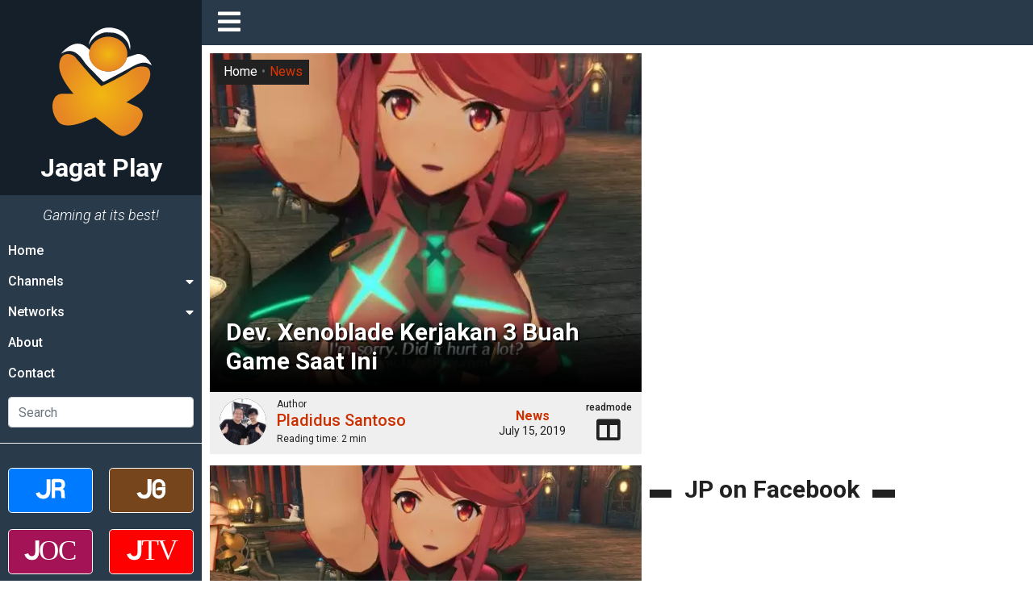

--- FILE ---
content_type: text/html; charset=UTF-8
request_url: https://jagatplay.com/2019/07/news/dev-xenoblade-kerjakan-3-buah-game-saat-ini/
body_size: 29798
content:
<!doctype html>
<html lang="id-ID">
<head>
    <!-- Google tag (gtag.js) -->
    <script async src="https://www.googletagmanager.com/gtag/js?id=G-K6X201WLBG"></script>
    <script>
    window.dataLayer = window.dataLayer || [];
    function gtag(){dataLayer.push(arguments);}
    gtag('js', new Date());

    gtag('config', 'G-K6X201WLBG');
    </script>

	<meta charset="UTF-8">
    <meta name="viewport" content="width=device-width, initial-scale=1.0">
	<link rel="profile" href="https://gmpg.org/xfn/11">
    <link rel="apple-touch-icon" sizes="180x180" href="https://jagatplay.com/wp-content/themes/jagatplay/img/favicon/apple-touch-icon.png">
    <link rel="icon" type="image/png" sizes="32x32" href="https://jagatplay.com/wp-content/themes/jagatplay/img/favicon/favicon-32x32.png">
    <link rel="icon" type="image/png" sizes="16x16" href="https://jagatplay.com/wp-content/themes/jagatplay/img/favicon/favicon-16x16.png">
    <link rel="manifest" href="https://jagatplay.com/wp-content/themes/jagatplay/img/favicon/site.webmanifest">
    <link rel="mask-icon" href="https://jagatplay.com/wp-content/themes/jagatplay/img/favicon/safari-pinned-tab.svg" color="#ff931e">
    <link rel="shortcut icon" href="https://jagatplay.com/wp-content/themes/jagatplay/img/favicon/favicon.ico">
    <meta name="msapplication-TileColor" content="#ff931e">
    <meta name="msapplication-TileImage" content="https://jagatplay.com/wp-content/themes/jagatplay/img/favicon/mstile-144x144.png">
    <meta name="msapplication-config" content="https://jagatplay.com/wp-content/themes/jagatplay/img/favicon/browserconfig.xml">
    <meta name="theme-color" content="#ff931e">
	<meta http-equiv="x-dns-prefetch-control" content="on">
	<link rel="dns-prefetch" href="//maps.googleapis.com">
	<link rel="dns-prefetch" href="//maps.gstatic.com">
	<link rel="dns-prefetch" href="//fonts.googleapis.com">
	<link rel="dns-prefetch" href="//fonts.gstatic.com">
	<link rel="dns-prefetch" href="//ajax.googleapis.com">
	<link rel="dns-prefetch" href="//apis.google.com">
	<link rel="dns-prefetch" href="//google-analytics.com">
	<link rel="dns-prefetch" href="//www.google-analytics.com">
	<link rel="dns-prefetch" href="//ssl.google-analytics.com">
	<link rel="dns-prefetch" href="//youtube.com">
	<link rel="dns-prefetch" href="//api.pinterest.com">
	<link rel="dns-prefetch" href="//cdnjs.cloudflare.com">
	<link rel="dns-prefetch" href="//domain.kinstacdn.com">
	<link rel="dns-prefetch" href="//pixel.wp.com">
	<link rel="dns-prefetch" href="//connect.facebook.net">
	<link rel="dns-prefetch" href="//platform.twitter.com">
	<link rel="dns-prefetch" href="//syndication.twitter.com">
	<link rel="dns-prefetch" href="//platform.instagram.com">
	<link rel="dns-prefetch" href="//disqus.com">
	<link rel="dns-prefetch" href="//sitename.disqus.com">
	<link rel="dns-prefetch" href="//s7.addthis.com">
	<link rel="dns-prefetch" href="//platform.linkedin.com">
	<link rel="dns-prefetch" href="//w.sharethis.com">
	<link rel="dns-prefetch" href="//s1.wp.com">
	<link rel="dns-prefetch" href="//1.gravatar.com">
	<link rel="dns-prefetch" href="//s.gravatar.com">
	<link rel="dns-prefetch" href="//stats.wp.com">
	<link rel="dns-prefetch" href="//www.googletagmanager.com">
	<link rel="dns-prefetch" href="//www.googletagservices.com">
	<link rel="dns-prefetch" href="//adservice.google.com">
	<link rel="dns-prefetch" href="//pagead2.googlesyndication.com">
	<link rel="dns-prefetch" href="//tpc.googlesyndication.com">
	<link rel="dns-prefetch" href="//securepubads.g.doubleclick.net">
	<link rel="dns-prefetch" href="//bp.blogspot.com">
	<link rel="dns-prefetch" href="//1.bp.blogspot.com">
	<link rel="dns-prefetch" href="//ajax.microsoft.com">
	<link rel="dns-prefetch" href="//ajax.aspnetcdn.com">
	<link rel="dns-prefetch" href="//s3.amazonaws.com">
	<link rel="dns-prefetch" href="//a.opmnstr.com">
	<link rel="dns-prefetch" href="//script.hotjar.com">
	<link rel="dns-prefetch" href="//i.ytimg.com">
	<link rel="dns-prefetch" href="//code.jquery.com">
	<link rel="dns-prefetch" href="//stackpath.bootstrapcdn.com">
	<link rel="dns-prefetch" href="//use.fontawesome.com">
	<link rel="dns-prefetch" href="//player.vimeo.com">
	<link rel="dns-prefetch" href="//github.githubassets.com">
	<link rel="dns-prefetch" href="//referrer.disqus.com">
	<link rel="dns-prefetch" href="//c.disquscdn.com">
	<link rel="dns-prefetch" href="//ad.doubleclick.net">
	<link rel="dns-prefetch" href="//googleads.g.doubleclick.net">
	<link rel="dns-prefetch" href="//stats.g.doubleclick.net">
	<link rel="dns-prefetch" href="//cm.g.doubleclick.net">
	<link rel="dns-prefetch" href="//stats.buysellads.com">
	<link rel="dns-prefetch" href="//s3.buysellads.com">
	<link rel="preconnect" href="//www.facebook.com">
	<link rel="preconnect" href="//connect.facebook.net">
	<link rel="preconnect" href="//www.googletagservices.com">
	<link rel="preconnect" href="//www.gstatic.com">
	<link rel="preconnect" href="//cdnjs.cloudflare.com">	<style>img:is([sizes="auto" i], [sizes^="auto," i]) { contain-intrinsic-size: 3000px 1500px }</style>
	<link rel='preload' as='style' href='https://cdnjs.cloudflare.com/ajax/libs/font-awesome/5.14.0/css/all.min.css'  data-wpacu-preload-css-basic='1' />

<!-- Search Engine Optimization by Rank Math - https://rankmath.com/ -->
<title>Dev. Xenoblade Kerjakan 3 Buah Game Saat Ini &bull; Jagat Play</title>
<meta name="description" content="Monolith Soft, nama developer yang satu ini memang punya posisi yang istimewa, terutama gamer yang menjadikan Nintendo sebagai platform utama."/>
<meta name="robots" content="follow, index, max-snippet:-1, max-video-preview:-1, max-image-preview:large"/>
<link rel="canonical" href="https://jagatplay.com/2019/07/news/dev-xenoblade-kerjakan-3-buah-game-saat-ini/" />
<meta property="og:locale" content="en_US" />
<meta property="og:type" content="article" />
<meta property="og:title" content="Dev. Xenoblade Kerjakan 3 Buah Game Saat Ini &bull; Jagat Play" />
<meta property="og:description" content="Monolith Soft, nama developer yang satu ini memang punya posisi yang istimewa, terutama gamer yang menjadikan Nintendo sebagai platform utama." />
<meta property="og:url" content="https://jagatplay.com/2019/07/news/dev-xenoblade-kerjakan-3-buah-game-saat-ini/" />
<meta property="og:site_name" content="Jagat Play" />
<meta property="article:publisher" content="https://www.facebook.com/JgtReview" />
<meta property="article:tag" content="gamingnews" />
<meta property="article:tag" content="jrpg" />
<meta property="article:tag" content="legend of zelda: breath of the wild 2" />
<meta property="article:tag" content="monolith soft" />
<meta property="article:tag" content="nintendo" />
<meta property="article:tag" content="RPG" />
<meta property="article:tag" content="xenoblade chronicles 2" />
<meta property="article:section" content="News" />
<meta property="og:image" content="https://jagatplay.com/wp-content/uploads/2018/10/Xenoblade-Chronicles-2-jagatplay-PART-1-177-1-600x338.jpg" />
<meta property="og:image:secure_url" content="https://jagatplay.com/wp-content/uploads/2018/10/Xenoblade-Chronicles-2-jagatplay-PART-1-177-1-600x338.jpg" />
<meta property="og:image:width" content="600" />
<meta property="og:image:height" content="338" />
<meta property="og:image:alt" content="Dev. Xenoblade Kerjakan 3 Buah Game Saat Ini" />
<meta property="og:image:type" content="image/jpeg" />
<meta property="article:published_time" content="2019-07-15T13:51:30+07:00" />
<meta name="twitter:card" content="summary_large_image" />
<meta name="twitter:title" content="Dev. Xenoblade Kerjakan 3 Buah Game Saat Ini &bull; Jagat Play" />
<meta name="twitter:description" content="Monolith Soft, nama developer yang satu ini memang punya posisi yang istimewa, terutama gamer yang menjadikan Nintendo sebagai platform utama." />
<meta name="twitter:site" content="@jgtreview" />
<meta name="twitter:creator" content="@jgtreview" />
<meta name="twitter:image" content="https://jagatplay.com/wp-content/uploads/2018/10/Xenoblade-Chronicles-2-jagatplay-PART-1-177-1-600x338.jpg" />
<meta name="twitter:label1" content="Written by" />
<meta name="twitter:data1" content="Pladidus Santoso" />
<meta name="twitter:label2" content="Time to read" />
<meta name="twitter:data2" content="1 minute" />
<script type="application/ld+json" class="rank-math-schema">{"@context":"https://schema.org","@graph":[{"@type":"Place","@id":"https://jagatplay.com/#place","address":{"@type":"PostalAddress","streetAddress":"Jl. Pal Putih No. 192A","addressLocality":"Kramat, Senen","addressRegion":"Jakarta Pusat, DKI Jakarta","postalCode":"10450","addressCountry":"Indonesia"}},{"@type":["NewsMediaOrganization","Organization"],"@id":"https://jagatplay.com/#organization","name":"PT. Jagat Genta Teknologi","url":"https://jagatplay.com","sameAs":["https://www.facebook.com/JgtReview","https://twitter.com/jgtreview"],"email":"gunawan@jagatreview.com","address":{"@type":"PostalAddress","streetAddress":"Jl. Pal Putih No. 192A","addressLocality":"Kramat, Senen","addressRegion":"Jakarta Pusat, DKI Jakarta","postalCode":"10450","addressCountry":"Indonesia"},"logo":{"@type":"ImageObject","@id":"https://jagatplay.com/#logo","url":"https://jagatplay.com/wp-content/uploads/2021/05/jp_og.png","contentUrl":"https://jagatplay.com/wp-content/uploads/2021/05/jp_og.png","caption":"PT. Jagat Genta Teknologi","inLanguage":"en-US","width":"1200","height":"1000"},"location":{"@id":"https://jagatplay.com/#place"}},{"@type":"WebSite","@id":"https://jagatplay.com/#website","url":"https://jagatplay.com","name":"PT. Jagat Genta Teknologi","publisher":{"@id":"https://jagatplay.com/#organization"},"inLanguage":"en-US"},{"@type":"ImageObject","@id":"https://jagatplay.com/wp-content/uploads/2018/10/Xenoblade-Chronicles-2-jagatplay-PART-1-177-1-600x338.jpg","url":"https://jagatplay.com/wp-content/uploads/2018/10/Xenoblade-Chronicles-2-jagatplay-PART-1-177-1-600x338.jpg","width":"600","height":"338","inLanguage":"en-US"},{"@type":"WebPage","@id":"https://jagatplay.com/2019/07/news/dev-xenoblade-kerjakan-3-buah-game-saat-ini/#webpage","url":"https://jagatplay.com/2019/07/news/dev-xenoblade-kerjakan-3-buah-game-saat-ini/","name":"Dev. Xenoblade Kerjakan 3 Buah Game Saat Ini &bull; Jagat Play","datePublished":"2019-07-15T13:51:30+07:00","dateModified":"2019-07-15T13:51:30+07:00","isPartOf":{"@id":"https://jagatplay.com/#website"},"primaryImageOfPage":{"@id":"https://jagatplay.com/wp-content/uploads/2018/10/Xenoblade-Chronicles-2-jagatplay-PART-1-177-1-600x338.jpg"},"inLanguage":"en-US"},{"@type":"Person","@id":"https://jagatplay.com/author/pladidus/","name":"Pladidus Santoso","description":"Writer for Jagat Play: Pladidus Santoso","url":"https://jagatplay.com/author/pladidus/","image":{"@type":"ImageObject","@id":"https://secure.gravatar.com/avatar/87b1aec49547c9e907cfb64ad403fc44b661adc590c86979a1d943ffbd36493d?s=96&amp;d=mm&amp;r=g","url":"https://secure.gravatar.com/avatar/87b1aec49547c9e907cfb64ad403fc44b661adc590c86979a1d943ffbd36493d?s=96&amp;d=mm&amp;r=g","caption":"Pladidus Santoso","inLanguage":"en-US"},"worksFor":{"@id":"https://jagatplay.com/#organization"}},{"@type":"NewsArticle","headline":"Dev. Xenoblade Kerjakan 3 Buah Game Saat Ini &bull; Jagat Play","datePublished":"2019-07-15T13:51:30+07:00","dateModified":"2019-07-15T13:51:30+07:00","articleSection":"News","author":{"@id":"https://jagatplay.com/author/pladidus/","name":"Pladidus Santoso"},"publisher":{"@id":"https://jagatplay.com/#organization"},"description":"Monolith Soft, nama developer yang satu ini memang punya posisi yang istimewa, terutama gamer yang menjadikan Nintendo sebagai platform utama.","name":"Dev. Xenoblade Kerjakan 3 Buah Game Saat Ini &bull; Jagat Play","@id":"https://jagatplay.com/2019/07/news/dev-xenoblade-kerjakan-3-buah-game-saat-ini/#richSnippet","isPartOf":{"@id":"https://jagatplay.com/2019/07/news/dev-xenoblade-kerjakan-3-buah-game-saat-ini/#webpage"},"image":{"@id":"https://jagatplay.com/wp-content/uploads/2018/10/Xenoblade-Chronicles-2-jagatplay-PART-1-177-1-600x338.jpg"},"inLanguage":"en-US","mainEntityOfPage":{"@id":"https://jagatplay.com/2019/07/news/dev-xenoblade-kerjakan-3-buah-game-saat-ini/#webpage"}}]}</script>
<!-- /Rank Math WordPress SEO plugin -->

<link rel='dns-prefetch' href='//cdnjs.cloudflare.com' />

<link rel="alternate" type="application/rss+xml" title="Jagat Play &raquo; Feed" href="https://jagatplay.com/feed/" />
<link rel="alternate" type="application/rss+xml" title="Jagat Play &raquo; Comments Feed" href="https://jagatplay.com/comments/feed/" />
<script id="wpp-js" src="https://jagatplay.com/wp-content/plugins/wordpress-popular-posts/assets/js/wpp.min.js?ver=7.3.6" data-sampling="0" data-sampling-rate="100" data-api-url="https://jagatplay.com/wp-json/wordpress-popular-posts" data-post-id="105698" data-token="32154964b4" data-lang="0" data-debug="0"></script>
<style id='wp-emoji-styles-inline-css'>

	img.wp-smiley, img.emoji {
		display: inline !important;
		border: none !important;
		box-shadow: none !important;
		height: 1em !important;
		width: 1em !important;
		margin: 0 0.07em !important;
		vertical-align: -0.1em !important;
		background: none !important;
		padding: 0 !important;
	}
</style>
<link rel='stylesheet' id='wp-block-library-css' href='https://jagatplay.com/wp-includes/css/dist/block-library/style.min.css?ver=6.8.3' media='all' />
<style id='classic-theme-styles-inline-css'>
/*! This file is auto-generated */
.wp-block-button__link{color:#fff;background-color:#32373c;border-radius:9999px;box-shadow:none;text-decoration:none;padding:calc(.667em + 2px) calc(1.333em + 2px);font-size:1.125em}.wp-block-file__button{background:#32373c;color:#fff;text-decoration:none}
</style>
<style id='global-styles-inline-css'>
:root{--wp--preset--aspect-ratio--square: 1;--wp--preset--aspect-ratio--4-3: 4/3;--wp--preset--aspect-ratio--3-4: 3/4;--wp--preset--aspect-ratio--3-2: 3/2;--wp--preset--aspect-ratio--2-3: 2/3;--wp--preset--aspect-ratio--16-9: 16/9;--wp--preset--aspect-ratio--9-16: 9/16;--wp--preset--color--black: #000000;--wp--preset--color--cyan-bluish-gray: #abb8c3;--wp--preset--color--white: #ffffff;--wp--preset--color--pale-pink: #f78da7;--wp--preset--color--vivid-red: #cf2e2e;--wp--preset--color--luminous-vivid-orange: #ff6900;--wp--preset--color--luminous-vivid-amber: #fcb900;--wp--preset--color--light-green-cyan: #7bdcb5;--wp--preset--color--vivid-green-cyan: #00d084;--wp--preset--color--pale-cyan-blue: #8ed1fc;--wp--preset--color--vivid-cyan-blue: #0693e3;--wp--preset--color--vivid-purple: #9b51e0;--wp--preset--gradient--vivid-cyan-blue-to-vivid-purple: linear-gradient(135deg,rgba(6,147,227,1) 0%,rgb(155,81,224) 100%);--wp--preset--gradient--light-green-cyan-to-vivid-green-cyan: linear-gradient(135deg,rgb(122,220,180) 0%,rgb(0,208,130) 100%);--wp--preset--gradient--luminous-vivid-amber-to-luminous-vivid-orange: linear-gradient(135deg,rgba(252,185,0,1) 0%,rgba(255,105,0,1) 100%);--wp--preset--gradient--luminous-vivid-orange-to-vivid-red: linear-gradient(135deg,rgba(255,105,0,1) 0%,rgb(207,46,46) 100%);--wp--preset--gradient--very-light-gray-to-cyan-bluish-gray: linear-gradient(135deg,rgb(238,238,238) 0%,rgb(169,184,195) 100%);--wp--preset--gradient--cool-to-warm-spectrum: linear-gradient(135deg,rgb(74,234,220) 0%,rgb(151,120,209) 20%,rgb(207,42,186) 40%,rgb(238,44,130) 60%,rgb(251,105,98) 80%,rgb(254,248,76) 100%);--wp--preset--gradient--blush-light-purple: linear-gradient(135deg,rgb(255,206,236) 0%,rgb(152,150,240) 100%);--wp--preset--gradient--blush-bordeaux: linear-gradient(135deg,rgb(254,205,165) 0%,rgb(254,45,45) 50%,rgb(107,0,62) 100%);--wp--preset--gradient--luminous-dusk: linear-gradient(135deg,rgb(255,203,112) 0%,rgb(199,81,192) 50%,rgb(65,88,208) 100%);--wp--preset--gradient--pale-ocean: linear-gradient(135deg,rgb(255,245,203) 0%,rgb(182,227,212) 50%,rgb(51,167,181) 100%);--wp--preset--gradient--electric-grass: linear-gradient(135deg,rgb(202,248,128) 0%,rgb(113,206,126) 100%);--wp--preset--gradient--midnight: linear-gradient(135deg,rgb(2,3,129) 0%,rgb(40,116,252) 100%);--wp--preset--font-size--small: 13px;--wp--preset--font-size--medium: 20px;--wp--preset--font-size--large: 36px;--wp--preset--font-size--x-large: 42px;--wp--preset--spacing--20: 0.44rem;--wp--preset--spacing--30: 0.67rem;--wp--preset--spacing--40: 1rem;--wp--preset--spacing--50: 1.5rem;--wp--preset--spacing--60: 2.25rem;--wp--preset--spacing--70: 3.38rem;--wp--preset--spacing--80: 5.06rem;--wp--preset--shadow--natural: 6px 6px 9px rgba(0, 0, 0, 0.2);--wp--preset--shadow--deep: 12px 12px 50px rgba(0, 0, 0, 0.4);--wp--preset--shadow--sharp: 6px 6px 0px rgba(0, 0, 0, 0.2);--wp--preset--shadow--outlined: 6px 6px 0px -3px rgba(255, 255, 255, 1), 6px 6px rgba(0, 0, 0, 1);--wp--preset--shadow--crisp: 6px 6px 0px rgba(0, 0, 0, 1);}:where(.is-layout-flex){gap: 0.5em;}:where(.is-layout-grid){gap: 0.5em;}body .is-layout-flex{display: flex;}.is-layout-flex{flex-wrap: wrap;align-items: center;}.is-layout-flex > :is(*, div){margin: 0;}body .is-layout-grid{display: grid;}.is-layout-grid > :is(*, div){margin: 0;}:where(.wp-block-columns.is-layout-flex){gap: 2em;}:where(.wp-block-columns.is-layout-grid){gap: 2em;}:where(.wp-block-post-template.is-layout-flex){gap: 1.25em;}:where(.wp-block-post-template.is-layout-grid){gap: 1.25em;}.has-black-color{color: var(--wp--preset--color--black) !important;}.has-cyan-bluish-gray-color{color: var(--wp--preset--color--cyan-bluish-gray) !important;}.has-white-color{color: var(--wp--preset--color--white) !important;}.has-pale-pink-color{color: var(--wp--preset--color--pale-pink) !important;}.has-vivid-red-color{color: var(--wp--preset--color--vivid-red) !important;}.has-luminous-vivid-orange-color{color: var(--wp--preset--color--luminous-vivid-orange) !important;}.has-luminous-vivid-amber-color{color: var(--wp--preset--color--luminous-vivid-amber) !important;}.has-light-green-cyan-color{color: var(--wp--preset--color--light-green-cyan) !important;}.has-vivid-green-cyan-color{color: var(--wp--preset--color--vivid-green-cyan) !important;}.has-pale-cyan-blue-color{color: var(--wp--preset--color--pale-cyan-blue) !important;}.has-vivid-cyan-blue-color{color: var(--wp--preset--color--vivid-cyan-blue) !important;}.has-vivid-purple-color{color: var(--wp--preset--color--vivid-purple) !important;}.has-black-background-color{background-color: var(--wp--preset--color--black) !important;}.has-cyan-bluish-gray-background-color{background-color: var(--wp--preset--color--cyan-bluish-gray) !important;}.has-white-background-color{background-color: var(--wp--preset--color--white) !important;}.has-pale-pink-background-color{background-color: var(--wp--preset--color--pale-pink) !important;}.has-vivid-red-background-color{background-color: var(--wp--preset--color--vivid-red) !important;}.has-luminous-vivid-orange-background-color{background-color: var(--wp--preset--color--luminous-vivid-orange) !important;}.has-luminous-vivid-amber-background-color{background-color: var(--wp--preset--color--luminous-vivid-amber) !important;}.has-light-green-cyan-background-color{background-color: var(--wp--preset--color--light-green-cyan) !important;}.has-vivid-green-cyan-background-color{background-color: var(--wp--preset--color--vivid-green-cyan) !important;}.has-pale-cyan-blue-background-color{background-color: var(--wp--preset--color--pale-cyan-blue) !important;}.has-vivid-cyan-blue-background-color{background-color: var(--wp--preset--color--vivid-cyan-blue) !important;}.has-vivid-purple-background-color{background-color: var(--wp--preset--color--vivid-purple) !important;}.has-black-border-color{border-color: var(--wp--preset--color--black) !important;}.has-cyan-bluish-gray-border-color{border-color: var(--wp--preset--color--cyan-bluish-gray) !important;}.has-white-border-color{border-color: var(--wp--preset--color--white) !important;}.has-pale-pink-border-color{border-color: var(--wp--preset--color--pale-pink) !important;}.has-vivid-red-border-color{border-color: var(--wp--preset--color--vivid-red) !important;}.has-luminous-vivid-orange-border-color{border-color: var(--wp--preset--color--luminous-vivid-orange) !important;}.has-luminous-vivid-amber-border-color{border-color: var(--wp--preset--color--luminous-vivid-amber) !important;}.has-light-green-cyan-border-color{border-color: var(--wp--preset--color--light-green-cyan) !important;}.has-vivid-green-cyan-border-color{border-color: var(--wp--preset--color--vivid-green-cyan) !important;}.has-pale-cyan-blue-border-color{border-color: var(--wp--preset--color--pale-cyan-blue) !important;}.has-vivid-cyan-blue-border-color{border-color: var(--wp--preset--color--vivid-cyan-blue) !important;}.has-vivid-purple-border-color{border-color: var(--wp--preset--color--vivid-purple) !important;}.has-vivid-cyan-blue-to-vivid-purple-gradient-background{background: var(--wp--preset--gradient--vivid-cyan-blue-to-vivid-purple) !important;}.has-light-green-cyan-to-vivid-green-cyan-gradient-background{background: var(--wp--preset--gradient--light-green-cyan-to-vivid-green-cyan) !important;}.has-luminous-vivid-amber-to-luminous-vivid-orange-gradient-background{background: var(--wp--preset--gradient--luminous-vivid-amber-to-luminous-vivid-orange) !important;}.has-luminous-vivid-orange-to-vivid-red-gradient-background{background: var(--wp--preset--gradient--luminous-vivid-orange-to-vivid-red) !important;}.has-very-light-gray-to-cyan-bluish-gray-gradient-background{background: var(--wp--preset--gradient--very-light-gray-to-cyan-bluish-gray) !important;}.has-cool-to-warm-spectrum-gradient-background{background: var(--wp--preset--gradient--cool-to-warm-spectrum) !important;}.has-blush-light-purple-gradient-background{background: var(--wp--preset--gradient--blush-light-purple) !important;}.has-blush-bordeaux-gradient-background{background: var(--wp--preset--gradient--blush-bordeaux) !important;}.has-luminous-dusk-gradient-background{background: var(--wp--preset--gradient--luminous-dusk) !important;}.has-pale-ocean-gradient-background{background: var(--wp--preset--gradient--pale-ocean) !important;}.has-electric-grass-gradient-background{background: var(--wp--preset--gradient--electric-grass) !important;}.has-midnight-gradient-background{background: var(--wp--preset--gradient--midnight) !important;}.has-small-font-size{font-size: var(--wp--preset--font-size--small) !important;}.has-medium-font-size{font-size: var(--wp--preset--font-size--medium) !important;}.has-large-font-size{font-size: var(--wp--preset--font-size--large) !important;}.has-x-large-font-size{font-size: var(--wp--preset--font-size--x-large) !important;}
:where(.wp-block-post-template.is-layout-flex){gap: 1.25em;}:where(.wp-block-post-template.is-layout-grid){gap: 1.25em;}
:where(.wp-block-columns.is-layout-flex){gap: 2em;}:where(.wp-block-columns.is-layout-grid){gap: 2em;}
:root :where(.wp-block-pullquote){font-size: 1.5em;line-height: 1.6;}
</style>
<link rel='stylesheet' id='wpfc-css' href='https://jagatplay.com/wp-content/plugins/gs-facebook-comments/public/css/wpfc-public.css?ver=1.7.5' media='all' />
<link rel='stylesheet' id='wordpress-popular-posts-css-css' href='https://jagatplay.com/wp-content/plugins/wordpress-popular-posts/assets/css/wpp.css?ver=7.3.6' media='all' />
<link rel='stylesheet' id='main-css' href='https://jagatplay.com/wp-content/themes/jagatplay/css/main.css?ver=6.8.3' media='all' />
<link rel='stylesheet' id='style-css' href='https://jagatplay.com/wp-content/themes/jagatplay/css/style.css?ver=6.8.3' media='all' />
<link   data-wpacu-to-be-preloaded-basic='1' rel='stylesheet' id='font-awesome-css' href='https://cdnjs.cloudflare.com/ajax/libs/font-awesome/5.14.0/css/all.min.css' media='all' />
<link rel='stylesheet' id='heateor_sss_frontend_css-css' href='https://jagatplay.com/wp-content/plugins/sassy-social-share/public/css/sassy-social-share-public.css?ver=3.3.79' media='all' />
<style id='heateor_sss_frontend_css-inline-css'>
.heateor_sss_button_instagram span.heateor_sss_svg,a.heateor_sss_instagram span.heateor_sss_svg{background:radial-gradient(circle at 30% 107%,#fdf497 0,#fdf497 5%,#fd5949 45%,#d6249f 60%,#285aeb 90%)}.heateor_sss_horizontal_sharing .heateor_sss_svg,.heateor_sss_standard_follow_icons_container .heateor_sss_svg{color:#fff;border-width:0px;border-style:solid;border-color:transparent}.heateor_sss_horizontal_sharing .heateorSssTCBackground{color:#666}.heateor_sss_horizontal_sharing span.heateor_sss_svg:hover,.heateor_sss_standard_follow_icons_container span.heateor_sss_svg:hover{border-color:transparent;}.heateor_sss_vertical_sharing span.heateor_sss_svg,.heateor_sss_floating_follow_icons_container span.heateor_sss_svg{color:#fff;border-width:0px;border-style:solid;border-color:transparent;}.heateor_sss_vertical_sharing .heateorSssTCBackground{color:#666;}.heateor_sss_vertical_sharing span.heateor_sss_svg:hover,.heateor_sss_floating_follow_icons_container span.heateor_sss_svg:hover{border-color:transparent;}@media screen and (max-width:783px) {.heateor_sss_vertical_sharing{display:none!important}}
</style>
<script src="https://jagatplay.com/wp-content/plugins/jquery-manager/assets/js/jquery-3.5.1.min.js" id="jquery-core-js"></script>
<script src="https://jagatplay.com/wp-content/plugins/gs-facebook-comments/public/js/wpfc-public.js?ver=1.7.5" id="wpfc-js"></script>
<link rel="https://api.w.org/" href="https://jagatplay.com/wp-json/" /><link rel="alternate" title="JSON" type="application/json" href="https://jagatplay.com/wp-json/wp/v2/posts/105698" /><link rel="EditURI" type="application/rsd+xml" title="RSD" href="https://jagatplay.com/xmlrpc.php?rsd" />
<meta name="generator" content="WordPress 6.8.3" />
<link rel='shortlink' href='https://jagatplay.com/?p=105698' />
<link rel="alternate" title="oEmbed (JSON)" type="application/json+oembed" href="https://jagatplay.com/wp-json/oembed/1.0/embed?url=https%3A%2F%2Fjagatplay.com%2F2019%2F07%2Fnews%2Fdev-xenoblade-kerjakan-3-buah-game-saat-ini%2F" />
<link rel="alternate" title="oEmbed (XML)" type="text/xml+oembed" href="https://jagatplay.com/wp-json/oembed/1.0/embed?url=https%3A%2F%2Fjagatplay.com%2F2019%2F07%2Fnews%2Fdev-xenoblade-kerjakan-3-buah-game-saat-ini%2F&#038;format=xml" />
<meta property="fb:app_id" content="443125465749150" /><script>document.createElement( "picture" );if(!window.HTMLPictureElement && document.addEventListener) {window.addEventListener("DOMContentLoaded", function() {var s = document.createElement("script");s.src = "https://jagatplay.com/wp-content/plugins/webp-express/js/picturefill.min.js";document.body.appendChild(s);});}</script>            <style id="wpp-loading-animation-styles">@-webkit-keyframes bgslide{from{background-position-x:0}to{background-position-x:-200%}}@keyframes bgslide{from{background-position-x:0}to{background-position-x:-200%}}.wpp-widget-block-placeholder,.wpp-shortcode-placeholder{margin:0 auto;width:60px;height:3px;background:#dd3737;background:linear-gradient(90deg,#dd3737 0%,#571313 10%,#dd3737 100%);background-size:200% auto;border-radius:3px;-webkit-animation:bgslide 1s infinite linear;animation:bgslide 1s infinite linear}</style>
            	<!--[if IE]><link href="https://jagatplay.com/wp-content/themes/jagatplay/css/fuck-ie.css" rel="stylesheet"><![endif]-->
    <script async src="https://pagead2.googlesyndication.com/pagead/js/adsbygoogle.js?client=ca-pub-9918058128737304" crossorigin="anonymous"></script>
<meta name="generator" content="AccelerateWP 3.19.0.1-1.1-29" data-wpr-features="wpr_desktop" /></head>


<body id="jg" class="wp-singular post-template-default single single-post postid-105698 single-format-standard wp-theme-jagatplay no-sidebar">
<div data-rocket-location-hash="e05c0d00c39a866f3c513ae24225727b" id="jg-container">
        <!-- Sidebar -->
        <div data-rocket-location-hash="db951420cd042ab7054b61eddacc9790" id="sidebar">
            <div data-rocket-location-hash="e34faf006d354103ee78cbd9fed707c6" class="sb">
                <div class="sb__logo">
                    <a href="https://jagatplay.com" title="Jagat Play" title="Jagat Play">
						<img src="https://jagatplay.com/wp-content/themes/jagatplay/img/logos/jp.svg" width="100%" height="100%" class="jr__logo" alt="Jagat Play">
						<h1>Jagat Play</h1>
                    </a>
                    <div class="sb__circle"></div>
                </div>
				
                <div class="sb__tagline">Gaming at its best!</div>
				<ul id="primary-menu" class="sb__menu"><li id="menu-item-60339" class="menu-item menu-item-type-custom menu-item-object-custom menu-item-60339"><a href="https://www.jagatplay.com">Home</a></li>
<li id="menu-item-60340" class="sb-drop1 menu-item menu-item-type-custom menu-item-object-custom menu-item-has-children menu-item-60340"><a href="#">Channels</a>
<ul class="sub-menu">
	<li id="menu-item-60341" class="menu-item menu-item-type-taxonomy menu-item-object-category menu-item-60341"><a href="https://jagatplay.com/read/pc-2/">PC</a></li>
	<li id="menu-item-60343" class="menu-item menu-item-type-taxonomy menu-item-object-category menu-item-60343"><a href="https://jagatplay.com/read/playstation3/">PlayStation</a></li>
	<li id="menu-item-60345" class="menu-item menu-item-type-taxonomy menu-item-object-category menu-item-60345"><a href="https://jagatplay.com/read/nintendo-2/">Nintendo</a></li>
	<li id="menu-item-60344" class="menu-item menu-item-type-taxonomy menu-item-object-category menu-item-60344"><a href="https://jagatplay.com/read/gaming-gear/">Gaming Gear</a></li>
	<li id="menu-item-60342" class="menu-item menu-item-type-taxonomy menu-item-object-category menu-item-60342"><a href="https://jagatplay.com/read/top-list-2/">Top List</a></li>
	<li id="menu-item-60346" class="menu-item menu-item-type-taxonomy menu-item-object-category menu-item-60346"><a href="https://jagatplay.com/read/time-machine/">Time Machine</a></li>
</ul>
</li>
<li id="menu-item-60347" class="sb-drop2 menu-item menu-item-type-custom menu-item-object-custom menu-item-has-children menu-item-60347"><a href="#">Networks</a>
<ul class="sub-menu">
	<li id="menu-item-60348" class="menu-item menu-item-type-custom menu-item-object-custom menu-item-60348"><a target="_blank" href="https://www.jagatreview.com/">Jagat Review</a></li>
	<li id="menu-item-87472" class="menu-item menu-item-type-custom menu-item-object-custom menu-item-87472"><a target="_blank" href="https://gadget.jagatreview.com/">Jagat Gadget</a></li>
	<li id="menu-item-60349" class="menu-item menu-item-type-custom menu-item-object-custom menu-item-60349"><a target="_blank" href="https://oc.jagatreview.com/">Jagat Overclocking</a></li>
	<li id="menu-item-60350" class="menu-item menu-item-type-custom menu-item-object-custom menu-item-60350"><a target="_blank" href="https://www.youtube.com/user/JagatReview/">Jagat Review TV</a></li>
</ul>
</li>
<li id="menu-item-122191" class="menu-item menu-item-type-custom menu-item-object-custom menu-item-122191"><a href="https://www.jagatreview.com/about/">About</a></li>
<li id="menu-item-60351" class="menu-item menu-item-type-custom menu-item-object-custom menu-item-60351"><a href="https://www.jagatreview.com/contact-form/">Contact</a></li>
</ul>                <ul class="sb__menu">
                    <li>
                        <form method="get" action="https://jagatplay.com" class="sb__search" role="search">
                            <input class="form-control" type="search" name="s" id="s" placeholder="Search" aria-label="Search">
                        </form>
                    </li>
                </ul>
				
                <div class="divider"></div>
                <div class="nw">
                    <div class="nw__button nw__button__jr">
                        <a href="http://jagatreview.com" title="Jagat Review" target="_blank">
                            <img src="https://jagatplay.com/wp-content/themes/jagatplay/img/logos/jr.svg" width="100%" height="100%" alt="Jagat Review">
                        </a>
                    </div>
                    <div class="nw__button nw__button__jg">
                        <a href="http://gadget.jagatreview.com" title="Jagat Gadget" target="_blank">
                            <img src="https://jagatplay.com/wp-content/themes/jagatplay/img/logos/jg.svg" width="100%" height="100%" alt="Jagat Gadget">
                        </a>
                    </div>
                    <div class="nw__button nw__button__jo">
                        <a href="http://oc.jagatreview.com" title="Jagat Overclocking" target="_blank">
                            <img src="https://jagatplay.com/wp-content/themes/jagatplay/img/logos/joc.svg" width="100%" height="100%" alt="Jagat Overclocking">
                        </a>
                    </div>
                    <div class="nw__button nw__button__jt">
                        <a href="https://www.youtube.com/user/JagatReview" title="Jagat TV" target="_blank">
                            <img src="https://jagatplay.com/wp-content/themes/jagatplay/img/logos/jtv.svg" width="100%" height="100%" alt="Jagat TV">
                        </a>
                    </div>
                </div>
                <div class="dm">
                    <div id="darkmode-toggle" class="dm__btn">
                        <i class="fas fa-adjust"></i>
                        Classic <span class="darkmode-text-toggle"></span>
                    </div>
                </div>
            </div>
        </div>

        <div data-rocket-location-hash="d2c64b8556a2d34edd2e46235120f74f" id="content_wrap">
            <div data-rocket-location-hash="42f3f7d3727f2f17a9db32e5c8ee9c38" class="overlay hidden lg-0">
                <div id="sidebarBack" class="sidebar-back s-0">
                    <i class="fas fa-arrow-left"></i>
                </div>
            </div>

            <!-- Navbar -->
            <nav class="nv">
                <div class="nv__logo">
                    <a id="sidebarCollapse" href="#" class="nv__logo__toggle" title="Toggle Sidebar">
                        <i class="fas fa-bars"></i>
                    </a>
                    <a href="https://jagatplay.com" class="lg-0"  title="Jagat Play">
                        <img src="https://jagatplay.com/wp-content/themes/jagatplay/img/logos/jp.svg" width="100%" height="100%" alt="Jagat Play">
                    </a>
                    <span class="xs-0 s-1 lg-0">
                        <h2>
                            <a href="https://jagatplay.com" title="Jagat Play">Jagat Play</a>
                        </h2>
                    </span>
                </div>
                <ul class="nv__item">
                    <!--<li>
                        <a href="https://www.facebook.com/JagatPlay" target="_blank" title="Facebook">
                            <i class="fab fa-facebook"></i>
                        </a>
                        <a href="http://www.youtube.com/user/JagatReview" target="_blank" title="Youtube">
                            <i class="fab fa-youtube-square"></i>
                        </a>
                        <a href="https://www.instagram.com/jagat.review/" target="_blank" title="Instagram">
                            <i class="fab fa-instagram-square"></i>
                        </a>
                        <a href="https://open.spotify.com/show/6yqmndi3PIrSZSpxFUsgpn" target="_blank" title="Spotify">
                            <i class="fab fa-spotify"></i>
                        </a>
                    </li>-->
                </ul>
            </nav>

            <!-- Events -->
            <div data-rocket-location-hash="13241a559987720884615ebd55aff950" class="event">
                            </div>
            
			<div data-rocket-location-hash="0ee4649f5da785cf8cee05c34f2d61ab" id="mainContent">
                <div class="jgpost">
                    <article class="jgpost__main">
						                                                    <div class="jgpost__box">
                                                            <div class="jgpost__feat-img" style="background-image: url(https://jagatplay.com/wp-content/uploads/2018/10/Xenoblade-Chronicles-2-jagatplay-PART-1-177-1-600x338.jpg);">
                                                        
                                <div class="jgpost__header">
                                    <h1>Dev. Xenoblade Kerjakan 3 Buah Game Saat Ini</h1>
                                </div>
                                <ul class="breadcrumb"><li><a href="https://jagatplay.com">Home</a></li><li><a href="https://jagatplay.com/read/news/" rel="category tag">News</a></ul>                            </div>
                            <div class="jgpost__content">
                                <!-- Post Header -->
                                <div class="jgauthor breakout">
                                    <div class="jgavatar jgauthor__avatar">
                                        <img alt='' src='https://secure.gravatar.com/avatar/87b1aec49547c9e907cfb64ad403fc44b661adc590c86979a1d943ffbd36493d?s=60&#038;d=mm&#038;r=g' srcset='https://secure.gravatar.com/avatar/87b1aec49547c9e907cfb64ad403fc44b661adc590c86979a1d943ffbd36493d?s=120&#038;d=mm&#038;r=g 2x' class='avatar avatar-60 photo' height='60' width='60' decoding='async'/>                                    </div>
                                    <!-- Author Box -->
                                    <div class="jgauthor__details">
                                        <div class="jgauthor__by">
                                            Author
                                            <a href="https://jagatplay.com/author/pladidus/">
                                                <div class="jgauthor__name">Pladidus Santoso</div>
                                            </a>
                                        </div>

                                        <div class="eta__text">Reading time: <span class="eta"></span></div>
                                    </div>
                                    <div class="jgauthor__posted">
                                        <div>
                                                                                    <a href="https://jagatplay.com/read/news/">News</a>
                                                                                </div>
                                        <div> July 15, 2019 </div>
                                    </div>
                                    <div class="jgauthor__column xs-0 lg-1 xxxl-0">
                                        <a href="#" id="fullView" aria-label="read mode">
                                            <div>readmode</div>
                                            <i class="fas fa-columns"></i>
                                        </a>
                                    </div>
                                </div>
                                
                                <!-- Post Content -->
                                <picture><source srcset="https://jagatplay.com/wp-content/webp-express/webp-images/doc-root/wp-content/uploads/2018/10/Xenoblade-Chronicles-2-jagatplay-PART-1-177-1-600x338-600x338.jpg.webp" type="image/webp"><img fetchpriority="high" decoding="async" class="aligncenter size-medium wp-image-97373 webpexpress-processed" src="https://jagatplay.com/wp-content/uploads/2018/10/Xenoblade-Chronicles-2-jagatplay-PART-1-177-1-600x338-600x338.jpg" alt="Xenoblade Chronicles 2 jagatplay PART 1 177 1 600x338" width="600" height="338" title="Dev. Xenoblade Kerjakan 3 Buah Game Saat Ini 1"></picture>
<p>Monolith Soft, nama developer yang satu ini memang punya posisi yang istimewa, terutama gamer yang menjadikan Nintendo sebagai platform utama. Untuk Anda yang tidak terlalu familiar, mereka merupakan otak dari seri game Xenoblade yang memang selalu menjadikan Nintendo sebagai “rumah”. Konsep waifu yang dikombinasikan kisah yang kental nuansa anime Jepang dengan dunia super luas dan mekanik gameplay yang butuh strategi untuk dieksekusi, ia jadi salah satu developer dengan proyek yang pantas untuk diantisipasi. Berita baiknya? Tidak hanya satu, saat ini mereka tengah mengembangkan setidaknya 3 buah game berbeda.</p>
<p>Bersama dengan laporan peningkatan keuntungan yang naik hampir 2x lipat di tahun fiskal sebelumnya, Monolith Soft juga sepertinya tengah sibuk mengembangkan 3 buah game berbeda. Seperti seri pertamanya, Monolith Soft juga akan membantu proses pengembangan Zelda: Breath of the Wild 2 seperti yang tercantum di lowongan pekerjaan baru yang mereka buka. Dua buah game sisanya dipastikan sebuah seri terbaru Xenoblade yang belum diumumkan serta sebuah seri game fantasi tanpa nama, yang juga belum diumumkan kepada publik. Setidaknya konfirmasi lewat lowongan pekerjaan untuk dua proyek ini terkonfirmasi.</p>
<blockquote class="twitter-tweet" data-width="550" data-dnt="true">
<p lang="en" dir="ltr">Monolith Soft has three recruitment pages on their website: </p>
<p>Breath of the Wild 2, their new IP Fantasy game and the next Xeno game.</p>
<p>There&#39;s probably going to be a Nintendo Direct in September, definitely one early next year, I feel like we are getting primed to see SOMETHING. <a href="https://t.co/zL5NFkkCCI">pic.twitter.com/zL5NFkkCCI</a></p>
<p>&mdash; Stealth (@Stealth40k) <a href="https://twitter.com/Stealth40k/status/1149638475550871553?ref_src=twsrc%5Etfw" target="_blank" rel="noopener">July 12, 2019</a></p></blockquote>
<p><script async src="https://platform.twitter.com/widgets.js" charset="utf-8"></script></p>
<p>Sayangnya, tidak ada informasi pasti kira-kira kapan kita akan melihat secara langsung 3 proyek game Monolith Soft ini, terutama untuk proyek game fantasi misterius dan seri terbaru Xenoblade miliknya. Bagaimana dengan Anda? Berapa banyak dari Anda merupakan fans Monolith Soft?</p>

                                <!-- Social Share -->
                                <div class="heateor_sss_sharing_container heateor_sss_horizontal_sharing" data-heateor-ss-offset="0" data-heateor-sss-href='https://jagatplay.com/2019/07/news/dev-xenoblade-kerjakan-3-buah-game-saat-ini/'><div class="heateor_sss_sharing_ul"><a aria-label="Facebook" class="heateor_sss_facebook" href="https://www.facebook.com/sharer/sharer.php?u=https%3A%2F%2Fjagatplay.com%2F2019%2F07%2Fnews%2Fdev-xenoblade-kerjakan-3-buah-game-saat-ini%2F" title="Facebook" rel="nofollow noopener" target="_blank" style="font-size:32px!important;box-shadow:none;display:inline-block;vertical-align:middle"><span class="heateor_sss_svg" style="background-color:#0765FE;width:70px;height:35px;display:inline-block;opacity:1;float:left;font-size:32px;box-shadow:none;display:inline-block;font-size:16px;padding:0 4px;vertical-align:middle;background-repeat:repeat;overflow:hidden;padding:0;cursor:pointer;box-sizing:content-box"><svg style="display:block;" focusable="false" aria-hidden="true" xmlns="http://www.w3.org/2000/svg" width="100%" height="100%" viewBox="0 0 32 32"><path fill="#fff" d="M28 16c0-6.627-5.373-12-12-12S4 9.373 4 16c0 5.628 3.875 10.35 9.101 11.647v-7.98h-2.474V16H13.1v-1.58c0-4.085 1.849-5.978 5.859-5.978.76 0 2.072.15 2.608.298v3.325c-.283-.03-.775-.045-1.386-.045-1.967 0-2.728.745-2.728 2.683V16h3.92l-.673 3.667h-3.247v8.245C23.395 27.195 28 22.135 28 16Z"></path></svg></span></a><a aria-label="Twitter" class="heateor_sss_button_twitter" href="https://twitter.com/intent/tweet?text=Dev.%20Xenoblade%20Kerjakan%203%20Buah%20Game%20Saat%20Ini&url=https%3A%2F%2Fjagatplay.com%2F2019%2F07%2Fnews%2Fdev-xenoblade-kerjakan-3-buah-game-saat-ini%2F" title="Twitter" rel="nofollow noopener" target="_blank" style="font-size:32px!important;box-shadow:none;display:inline-block;vertical-align:middle"><span class="heateor_sss_svg heateor_sss_s__default heateor_sss_s_twitter" style="background-color:#55acee;width:70px;height:35px;display:inline-block;opacity:1;float:left;font-size:32px;box-shadow:none;display:inline-block;font-size:16px;padding:0 4px;vertical-align:middle;background-repeat:repeat;overflow:hidden;padding:0;cursor:pointer;box-sizing:content-box"><svg style="display:block;" focusable="false" aria-hidden="true" xmlns="http://www.w3.org/2000/svg" width="100%" height="100%" viewBox="-4 -4 39 39"><path d="M28 8.557a9.913 9.913 0 0 1-2.828.775 4.93 4.93 0 0 0 2.166-2.725 9.738 9.738 0 0 1-3.13 1.194 4.92 4.92 0 0 0-3.593-1.55 4.924 4.924 0 0 0-4.794 6.049c-4.09-.21-7.72-2.17-10.15-5.15a4.942 4.942 0 0 0-.665 2.477c0 1.71.87 3.214 2.19 4.1a4.968 4.968 0 0 1-2.23-.616v.06c0 2.39 1.7 4.38 3.952 4.83-.414.115-.85.174-1.297.174-.318 0-.626-.03-.928-.086a4.935 4.935 0 0 0 4.6 3.42 9.893 9.893 0 0 1-6.114 2.107c-.398 0-.79-.023-1.175-.068a13.953 13.953 0 0 0 7.55 2.213c9.056 0 14.01-7.507 14.01-14.013 0-.213-.005-.426-.015-.637.96-.695 1.795-1.56 2.455-2.55z" fill="#fff"></path></svg></span></a><a aria-label="Reddit" class="heateor_sss_button_reddit" href="https://reddit.com/submit?url=https%3A%2F%2Fjagatplay.com%2F2019%2F07%2Fnews%2Fdev-xenoblade-kerjakan-3-buah-game-saat-ini%2F&title=Dev.%20Xenoblade%20Kerjakan%203%20Buah%20Game%20Saat%20Ini" title="Reddit" rel="nofollow noopener" target="_blank" style="font-size:32px!important;box-shadow:none;display:inline-block;vertical-align:middle"><span class="heateor_sss_svg heateor_sss_s__default heateor_sss_s_reddit" style="background-color:#ff5700;width:70px;height:35px;display:inline-block;opacity:1;float:left;font-size:32px;box-shadow:none;display:inline-block;font-size:16px;padding:0 4px;vertical-align:middle;background-repeat:repeat;overflow:hidden;padding:0;cursor:pointer;box-sizing:content-box"><svg style="display:block;" focusable="false" aria-hidden="true" xmlns="http://www.w3.org/2000/svg" width="100%" height="100%" viewBox="-3.5 -3.5 39 39"><path d="M28.543 15.774a2.953 2.953 0 0 0-2.951-2.949 2.882 2.882 0 0 0-1.9.713 14.075 14.075 0 0 0-6.85-2.044l1.38-4.349 3.768.884a2.452 2.452 0 1 0 .24-1.176l-4.274-1a.6.6 0 0 0-.709.4l-1.659 5.224a14.314 14.314 0 0 0-7.316 2.029 2.908 2.908 0 0 0-1.872-.681 2.942 2.942 0 0 0-1.618 5.4 5.109 5.109 0 0 0-.062.765c0 4.158 5.037 7.541 11.229 7.541s11.22-3.383 11.22-7.541a5.2 5.2 0 0 0-.053-.706 2.963 2.963 0 0 0 1.427-2.51zm-18.008 1.88a1.753 1.753 0 0 1 1.73-1.74 1.73 1.73 0 0 1 1.709 1.74 1.709 1.709 0 0 1-1.709 1.711 1.733 1.733 0 0 1-1.73-1.711zm9.565 4.968a5.573 5.573 0 0 1-4.081 1.272h-.032a5.576 5.576 0 0 1-4.087-1.272.6.6 0 0 1 .844-.854 4.5 4.5 0 0 0 3.238.927h.032a4.5 4.5 0 0 0 3.237-.927.6.6 0 1 1 .844.854zm-.331-3.256a1.726 1.726 0 1 1 1.709-1.712 1.717 1.717 0 0 1-1.712 1.712z" fill="#fff"/></svg></span></a><a aria-label="Whatsapp" class="heateor_sss_whatsapp" href="https://api.whatsapp.com/send?text=Dev.%20Xenoblade%20Kerjakan%203%20Buah%20Game%20Saat%20Ini%20https%3A%2F%2Fjagatplay.com%2F2019%2F07%2Fnews%2Fdev-xenoblade-kerjakan-3-buah-game-saat-ini%2F" title="Whatsapp" rel="nofollow noopener" target="_blank" style="font-size:32px!important;box-shadow:none;display:inline-block;vertical-align:middle"><span class="heateor_sss_svg" style="background-color:#55eb4c;width:70px;height:35px;display:inline-block;opacity:1;float:left;font-size:32px;box-shadow:none;display:inline-block;font-size:16px;padding:0 4px;vertical-align:middle;background-repeat:repeat;overflow:hidden;padding:0;cursor:pointer;box-sizing:content-box"><svg style="display:block;" focusable="false" aria-hidden="true" xmlns="http://www.w3.org/2000/svg" width="100%" height="100%" viewBox="-6 -5 40 40"><path class="heateor_sss_svg_stroke heateor_sss_no_fill" stroke="#fff" stroke-width="2" fill="none" d="M 11.579798566743314 24.396926207859085 A 10 10 0 1 0 6.808479557110079 20.73576436351046"></path><path d="M 7 19 l -1 6 l 6 -1" class="heateor_sss_no_fill heateor_sss_svg_stroke" stroke="#fff" stroke-width="2" fill="none"></path><path d="M 10 10 q -1 8 8 11 c 5 -1 0 -6 -1 -3 q -4 -3 -5 -5 c 4 -2 -1 -5 -1 -4" fill="#fff"></path></svg></span></a><a target="_blank" aria-label="Line" class="heateor_sss_button_line" href="https://social-plugins.line.me/lineit/share?url=https%3A%2F%2Fjagatplay.com%2F2019%2F07%2Fnews%2Fdev-xenoblade-kerjakan-3-buah-game-saat-ini%2F" title="Line" rel="noopener" target="_blank" style="font-size:32px!important;box-shadow:none;display:inline-block;vertical-align:middle"><span class="heateor_sss_svg heateor_sss_s__default heateor_sss_s_line" style="background-color:#00c300;width:70px;height:35px;display:inline-block;opacity:1;float:left;font-size:32px;box-shadow:none;display:inline-block;font-size:16px;padding:0 4px;vertical-align:middle;background-repeat:repeat;overflow:hidden;padding:0;cursor:pointer;box-sizing:content-box"><svg style="display:block;" focusable="false" aria-hidden="true" xmlns="http://www.w3.org/2000/svg" width="100%" height="100%" viewBox="0 0 32 32"><path fill="#fff" d="M28 14.304c0-5.37-5.384-9.738-12-9.738S4 8.936 4 14.304c0 4.814 4.27 8.846 10.035 9.608.39.084.923.258 1.058.592.122.303.08.778.04 1.084l-.172 1.028c-.05.303-.24 1.187 1.04.647s6.91-4.07 9.43-6.968c1.737-1.905 2.57-3.842 2.57-5.99zM11.302 17.5H8.918c-.347 0-.63-.283-.63-.63V12.1c0-.346.283-.628.63-.628.348 0 .63.283.63.63v4.14h1.754c.35 0 .63.28.63.628 0 .347-.282.63-.63.63zm2.467-.63c0 .347-.284.628-.63.628-.348 0-.63-.282-.63-.63V12.1c0-.347.282-.63.63-.63.346 0 .63.284.63.63v4.77zm5.74 0c0 .27-.175.51-.433.596-.065.02-.132.032-.2.032-.195 0-.384-.094-.502-.25l-2.443-3.33v2.95c0 .35-.282.63-.63.63-.347 0-.63-.282-.63-.63V12.1c0-.27.174-.51.43-.597.066-.02.134-.033.2-.033.197 0 .386.094.503.252l2.444 3.328V12.1c0-.347.282-.63.63-.63.346 0 .63.284.63.63v4.77zm3.855-3.014c.348 0 .63.282.63.63 0 .346-.282.628-.63.628H21.61v1.126h1.755c.348 0 .63.282.63.63 0 .347-.282.628-.63.628H20.98c-.345 0-.628-.282-.628-.63v-4.766c0-.346.283-.628.63-.628h2.384c.348 0 .63.283.63.63 0 .346-.282.628-.63.628h-1.754v1.126h1.754z"/></svg></span></a></div><div class="heateorSssClear"></div></div>                                <!-- Tags -->
                                <div>
                                                                            Tags: <br>
                                        <ul class="jgtags">
                                            <li><span><a href="https://jagatplay.com/tag/gamingnews/" rel="tag">gamingnews</a></span></li><li><span><a href="https://jagatplay.com/tag/jrpg/" rel="tag">jrpg</a></span></li><li><span><a href="https://jagatplay.com/tag/legend-of-zelda-breath-of-the-wild-2/" rel="tag">legend of zelda: breath of the wild 2</a></span></li><li><span><a href="https://jagatplay.com/tag/monolith-soft/" rel="tag">monolith soft</a></span></li><li><span><a href="https://jagatplay.com/tag/nintendo/" rel="tag">nintendo</a></span></li><li><span><a href="https://jagatplay.com/tag/rpg/" rel="tag">RPG</a></span></li><li><span><a href="https://jagatplay.com/tag/xenoblade-chronicles-2/" rel="tag">xenoblade chronicles 2</a></span></li>                                        </ul><br/>
                                                                    </div>
                                
                                                                
                            </div>
                            
                            <div class="iklan-inline1">
                                                                    <div id="custom_html-22" class="widget_text widget_custom_html"><div class="textwidget custom-html-widget"><div class="inline">
	<script async src="https://pagead2.googlesyndication.com/pagead/js/adsbygoogle.js"></script>
<ins class="adsbygoogle"
     style="display:block; text-align:center;"
     data-ad-layout="in-article"
     data-ad-format="fluid"
     data-ad-client="ca-pub-9918058128737304"
     data-ad-slot="3144832690"></ins>
<script>
     (adsbygoogle = window.adsbygoogle || []).push({});
</script>
</div></div></div>                                                            </div>
                            <div class="iklan-inline2">
                                                                    <div id="custom_html-23" class="widget_text widget_custom_html"><div class="textwidget custom-html-widget"><div class="inline">
	<script async src="https://pagead2.googlesyndication.com/pagead/js/adsbygoogle.js"></script>
<ins class="adsbygoogle"
     style="display:block; text-align:center;"
     data-ad-layout="in-article"
     data-ad-format="fluid"
     data-ad-client="ca-pub-9918058128737304"
     data-ad-slot="4397770812"></ins>
<script>
     (adsbygoogle = window.adsbygoogle || []).push({});
</script>
</div></div></div>                                                            </div>
                        </div>
                        <!-- Comments -->
                        <div class="sub-zone">
                            <div class="load-comments" type="button">Load Comments</div>
                            <div class="facebook-comments hidden">
                                <div class="cat-heading">
                                    <h2 class="strike-title">
                                        <span>Comments</span>
                                    </h2>
                                </div>
                                <div class="white-bg">
                                    <div class="fb-background-color">
		  <div 
		  	class = "fb-comments" 
		  	data-href = "https://jagatplay.com/2019/07/news/dev-xenoblade-kerjakan-3-buah-game-saat-ini/"
		  	data-numposts = "10"
			data-lazy = "true"
			data-colorscheme = "dark"
			data-order-by = "social"
			data-mobile=true>
		  </div></div>
		  <style>
		  	.fb-background-color {
				background: #ffffff !important;
			}
			.fb_iframe_widget_fluid_desktop iframe {
			    width: 100% !important;
			}
		  </style>
		                                  </div>
                            </div>
                        </div>
                        <!-- Random Artciles -->
                        <div class="random-wrapper sticky">
                            <div class="cat-heading">
                                <h2 class="strike-title">
                                    <span>More Articles</span>
                                </h2>
                            </div>
                            <div class="mini related">
                                                                
                                    <div class="mini__box related__box">
                                        <div class="mini__image related__image">
                                            <a href="https://jagatplay.com/2025/10/news/nintendo-paten-monster-jepang-denied/">
                                                                                            <picture><source srcset="https://jagatplay.com/wp-content/webp-express/webp-images/doc-root/wp-content/uploads/2025/03/palworld-steam-002.jpg.webp 1920w, https://jagatplay.com/wp-content/webp-express/webp-images/doc-root/wp-content/uploads/2025/03/palworld-steam-002-1280x720.jpg.webp 1280w, https://jagatplay.com/wp-content/webp-express/webp-images/doc-root/wp-content/uploads/2025/03/palworld-steam-002-720x405.jpg.webp 720w, https://jagatplay.com/wp-content/webp-express/webp-images/doc-root/wp-content/uploads/2025/03/palworld-steam-002-768x432.jpg.webp 768w, https://jagatplay.com/wp-content/webp-express/webp-images/doc-root/wp-content/uploads/2025/03/palworld-steam-002-1536x864.jpg.webp 1536w" sizes="(max-width: 1920px) 100vw, 1920px" type="image/webp"><img width="1920" height="1080" src="https://jagatplay.com/wp-content/uploads/2025/03/palworld-steam-002.jpg" class="attachment-post-thumbnail size-post-thumbnail wp-post-image webpexpress-processed" alt="Palworld Mobile nintendo" decoding="async" srcset="https://jagatplay.com/wp-content/uploads/2025/03/palworld-steam-002.jpg 1920w, https://jagatplay.com/wp-content/uploads/2025/03/palworld-steam-002-1280x720.jpg 1280w, https://jagatplay.com/wp-content/uploads/2025/03/palworld-steam-002-720x405.jpg 720w, https://jagatplay.com/wp-content/uploads/2025/03/palworld-steam-002-768x432.jpg 768w, https://jagatplay.com/wp-content/uploads/2025/03/palworld-steam-002-1536x864.jpg 1536w" sizes="(max-width: 1920px) 100vw, 1920px" title="Usaha Nintendo Patenkan Mekanik Tangkap Monster Ditolak Oleh Jepang 2"></picture>                                                                                        </a>
                                            <div class="mini__cat related__cat">
                                                                                            <a href="https://jagatplay.com/read/news/">News</a>
                                                                                        </div>
                                        </div>
                                        <div class="mini__content related__content">
                                            <a href="https://jagatplay.com/2025/10/news/nintendo-paten-monster-jepang-denied/">
                                                <h2 class="mini__title related__title">Usaha Nintendo Patenkan Mekanik Tangkap Monster Ditolak Oleh Jepang</h2>
                                            </a>
                                        </div>
                                    </div>                                
                                    <div class="mini__box related__box">
                                        <div class="mini__image related__image">
                                            <a href="https://jagatplay.com/2026/01/news/rumor-lego-zelda-rilis-maret-2026/">
                                                                                            <picture><source srcset="https://jagatplay.com/wp-content/webp-express/webp-images/doc-root/wp-content/uploads/2026/01/lego-the-legend-of-zelda-final-battle-001.png.webp 1920w, https://jagatplay.com/wp-content/webp-express/webp-images/doc-root/wp-content/uploads/2026/01/lego-the-legend-of-zelda-final-battle-001-1280x720.png.webp 1280w, https://jagatplay.com/wp-content/webp-express/webp-images/doc-root/wp-content/uploads/2026/01/lego-the-legend-of-zelda-final-battle-001-720x405.png.webp 720w, https://jagatplay.com/wp-content/webp-express/webp-images/doc-root/wp-content/uploads/2026/01/lego-the-legend-of-zelda-final-battle-001-768x432.png.webp 768w, https://jagatplay.com/wp-content/webp-express/webp-images/doc-root/wp-content/uploads/2026/01/lego-the-legend-of-zelda-final-battle-001-1536x864.png.webp 1536w" sizes="auto, (max-width: 1920px) 100vw, 1920px" type="image/webp"><img width="1920" height="1080" src="https://jagatplay.com/wp-content/uploads/2026/01/lego-the-legend-of-zelda-final-battle-001.png" class="attachment-post-thumbnail size-post-thumbnail wp-post-image webpexpress-processed" alt="lego the legend of zelda final battle" decoding="async" loading="lazy" srcset="https://jagatplay.com/wp-content/uploads/2026/01/lego-the-legend-of-zelda-final-battle-001.png 1920w, https://jagatplay.com/wp-content/uploads/2026/01/lego-the-legend-of-zelda-final-battle-001-1280x720.png 1280w, https://jagatplay.com/wp-content/uploads/2026/01/lego-the-legend-of-zelda-final-battle-001-720x405.png 720w, https://jagatplay.com/wp-content/uploads/2026/01/lego-the-legend-of-zelda-final-battle-001-768x432.png 768w, https://jagatplay.com/wp-content/uploads/2026/01/lego-the-legend-of-zelda-final-battle-001-1536x864.png 1536w" sizes="auto, (max-width: 1920px) 100vw, 1920px" title="Rumor: LEGO The Legend of Zelda Diklaim Rilis Maret 2026 3"></picture>                                                                                        </a>
                                            <div class="mini__cat related__cat">
                                                                                            <a href="https://jagatplay.com/read/news/">News</a>
                                                                                        </div>
                                        </div>
                                        <div class="mini__content related__content">
                                            <a href="https://jagatplay.com/2026/01/news/rumor-lego-zelda-rilis-maret-2026/">
                                                <h2 class="mini__title related__title">Rumor: LEGO The Legend of Zelda Diklaim Rilis Maret 2026</h2>
                                            </a>
                                        </div>
                                    </div>                                
                                    <div class="mini__box related__box">
                                        <div class="mini__image related__image">
                                            <a href="https://jagatplay.com/2025/11/news/sekuel-stellar-blade-multi-platform/">
                                                                                            <picture><source srcset="https://jagatplay.com/wp-content/webp-express/webp-images/doc-root/wp-content/uploads/2025/05/stellar-blade-steam-001.jpg.webp 1920w, https://jagatplay.com/wp-content/webp-express/webp-images/doc-root/wp-content/uploads/2025/05/stellar-blade-steam-001-1280x720.jpg.webp 1280w, https://jagatplay.com/wp-content/webp-express/webp-images/doc-root/wp-content/uploads/2025/05/stellar-blade-steam-001-720x405.jpg.webp 720w, https://jagatplay.com/wp-content/webp-express/webp-images/doc-root/wp-content/uploads/2025/05/stellar-blade-steam-001-768x432.jpg.webp 768w, https://jagatplay.com/wp-content/webp-express/webp-images/doc-root/wp-content/uploads/2025/05/stellar-blade-steam-001-1536x864.jpg.webp 1536w" sizes="auto, (max-width: 1920px) 100vw, 1920px" type="image/webp"><img width="1920" height="1080" src="https://jagatplay.com/wp-content/uploads/2025/05/stellar-blade-steam-001.jpg" class="attachment-post-thumbnail size-post-thumbnail wp-post-image webpexpress-processed" alt="Stellar Blade" decoding="async" loading="lazy" srcset="https://jagatplay.com/wp-content/uploads/2025/05/stellar-blade-steam-001.jpg 1920w, https://jagatplay.com/wp-content/uploads/2025/05/stellar-blade-steam-001-1280x720.jpg 1280w, https://jagatplay.com/wp-content/uploads/2025/05/stellar-blade-steam-001-720x405.jpg 720w, https://jagatplay.com/wp-content/uploads/2025/05/stellar-blade-steam-001-768x432.jpg 768w, https://jagatplay.com/wp-content/uploads/2025/05/stellar-blade-steam-001-1536x864.jpg 1536w" sizes="auto, (max-width: 1920px) 100vw, 1920px" title="Sekuel Stellar Blade Kemungkinan Akan Rilis Multi-Platform 4"></picture>                                                                                        </a>
                                            <div class="mini__cat related__cat">
                                                                                            <a href="https://jagatplay.com/read/news/">News</a>
                                                                                        </div>
                                        </div>
                                        <div class="mini__content related__content">
                                            <a href="https://jagatplay.com/2025/11/news/sekuel-stellar-blade-multi-platform/">
                                                <h2 class="mini__title related__title">Sekuel Stellar Blade Kemungkinan Akan Rilis Multi-Platform</h2>
                                            </a>
                                        </div>
                                    </div>                                
                                    <div class="mini__box related__box">
                                        <div class="mini__image related__image">
                                            <a href="https://jagatplay.com/2026/01/news/marvel-rivals-peak-deadpool/">
                                                                                            <picture><source srcset="https://jagatplay.com/wp-content/webp-express/webp-images/doc-root/wp-content/uploads/2026/01/marvel-rivals-deadpool-001.png.webp 1622w, https://jagatplay.com/wp-content/webp-express/webp-images/doc-root/wp-content/uploads/2026/01/marvel-rivals-deadpool-001-1280x720.png.webp 1280w, https://jagatplay.com/wp-content/webp-express/webp-images/doc-root/wp-content/uploads/2026/01/marvel-rivals-deadpool-001-720x404.png.webp 720w, https://jagatplay.com/wp-content/webp-express/webp-images/doc-root/wp-content/uploads/2026/01/marvel-rivals-deadpool-001-768x431.png.webp 768w, https://jagatplay.com/wp-content/webp-express/webp-images/doc-root/wp-content/uploads/2026/01/marvel-rivals-deadpool-001-1536x863.png.webp 1536w" sizes="auto, (max-width: 1622px) 100vw, 1622px" type="image/webp"><img width="1622" height="911" src="https://jagatplay.com/wp-content/uploads/2026/01/marvel-rivals-deadpool-001.png" class="attachment-post-thumbnail size-post-thumbnail wp-post-image webpexpress-processed" alt="marvel rivals" decoding="async" loading="lazy" srcset="https://jagatplay.com/wp-content/uploads/2026/01/marvel-rivals-deadpool-001.png 1622w, https://jagatplay.com/wp-content/uploads/2026/01/marvel-rivals-deadpool-001-1280x720.png 1280w, https://jagatplay.com/wp-content/uploads/2026/01/marvel-rivals-deadpool-001-720x404.png 720w, https://jagatplay.com/wp-content/uploads/2026/01/marvel-rivals-deadpool-001-768x431.png 768w, https://jagatplay.com/wp-content/uploads/2026/01/marvel-rivals-deadpool-001-1536x863.png 1536w" sizes="auto, (max-width: 1622px) 100vw, 1622px" title="Pemain Marvel Rivals Melonjak Naik Berkat Kehadiran Deadpool 5"></picture>                                                                                        </a>
                                            <div class="mini__cat related__cat">
                                                                                            <a href="https://jagatplay.com/read/news/">News</a>
                                                                                        </div>
                                        </div>
                                        <div class="mini__content related__content">
                                            <a href="https://jagatplay.com/2026/01/news/marvel-rivals-peak-deadpool/">
                                                <h2 class="mini__title related__title">Pemain Marvel Rivals Melonjak Naik Berkat Kehadiran Deadpool</h2>
                                            </a>
                                        </div>
                                    </div>                            </div>
                        </div>						 <!-- End of the loop. -->
                                            </article>
                    <div class="jgpost__sidebar">
                                                    <div id="custom_html-17" class="widget_text widget_custom_html"><div class="textwidget custom-html-widget"><div class="medrect">
	<!-- Revive Adserver iFrame Tag - Generated with Revive Adserver v5.3.1 -->
<iframe id='a9c89a6b' name='a9c89a6b' src='https://ik.jagatreview.com/www/delivery/afr.php?zoneid=6&amp;cb=INSERT_RANDOM_NUMBER_HERE' frameborder='0' scrolling='no' width='300' height='250' allow='autoplay'><a href='https://ik.jagatreview.com/www/delivery/ck.php?n=a9306fe5&amp;cb=INSERT_RANDOM_NUMBER_HERE' target='_blank'><img src='https://ik.jagatreview.com/www/delivery/avw.php?zoneid=6&amp;cb=INSERT_RANDOM_NUMBER_HERE&amp;n=a9306fe5' border='0' alt='' /></a></iframe>
</div></div></div><div id="custom_html-18" class="widget_text widget_custom_html"><div class="textwidget custom-html-widget"><div class="medrect">
	<script async src="https://pagead2.googlesyndication.com/pagead/js/adsbygoogle.js"></script>
<!-- Jagat Play - Medrect B -->
<ins class="adsbygoogle"
     style="display:inline-block;width:300px;height:250px"
     data-ad-client="ca-pub-9918058128737304"
     data-ad-slot="6726425277"></ins>
<script>
     (adsbygoogle = window.adsbygoogle || []).push({});
</script>
</div></div></div>                                                <div class="sub-zone xs-0 lg-1 sticky">
                                                            <div id="custom_html-19" class="widget_text widget_custom_html"><div class="textwidget custom-html-widget"><h4 class="strike-title">
	<span>JP on Facebook</span>
</h4>

<div class="medrect">
<iframe src="//www.facebook.com/plugins/likebox.php?href=http%3A%2F%2Fwww.facebook.com%2FJagatPlay&amp;width=300&amp;height=590&amp;colorscheme=dark&amp;show_faces=true&amp;border_color&amp;stream=true&amp;header=true&amp;appId=112119402175363" scrolling="no" frameborder="0" style="border:none; overflow:hidden; height:590px;" allowtransparency="true"></iframe>
</div>
<br></div></div><div id="custom_html-20" class="widget_text widget_custom_html"><div class="textwidget custom-html-widget"><div class="medrect">
	<script async src="https://pagead2.googlesyndication.com/pagead/js/adsbygoogle.js"></script>
<!-- Jagat Play - Medrect C -->
<ins class="adsbygoogle"
     style="display:inline-block;width:300px;height:250px"
     data-ad-client="ca-pub-9918058128737304"
     data-ad-slot="5249692074"></ins>
<script>
     (adsbygoogle = window.adsbygoogle || []).push({});
</script>
</div></div></div><div id="custom_html-21" class="widget_text widget_custom_html"><div class="textwidget custom-html-widget"><div class="medrect">
	<script async src="https://pagead2.googlesyndication.com/pagead/js/adsbygoogle.js"></script>
<!-- Jagat Play - Medrect D -->
<ins class="adsbygoogle"
     style="display:inline-block;width:300px;height:250px"
     data-ad-client="ca-pub-9918058128737304"
     data-ad-slot="8987752518"></ins>
<script>
     (adsbygoogle = window.adsbygoogle || []).push({});
</script>
</div></div></div>                                                    </div>
                        <div class="hr-scroll lg-0">
                                                    </div>
                    </div>
                    <div id="shift" class="jgpost__sub xs-0 xxl-1">
                        <div class="sub-zone">
                                                            <div id="custom_html-16" class="widget_text widget_custom_html"><div class="textwidget custom-html-widget"><div class="embed-container">
	<div class="iframe-container">
		<iframe title="Jagat Review Youtube Channel" width="100%" height="300" src="https://www.youtube.com/embed/playlist?list=PL3K-xJl0TsAXk_DyuR3dYT6gIsVRGNY2p" frameborder="0" allow="autoplay; encrypted-media" allowfullscreen></iframe>
	</div>
</div></div></div><div class="cat-heading"><h3 class="strike-title"><span>PC Games</span></h3></div>
	<div class="sub-zone">
					<div id="article-161533" class="art latest">
				<div class="art__box">
					<div class="art__image latest__image">
						<a href="https://jagatplay.com/2025/11/features/review-trails-in-the-sky-1st/" title="Review Trails in the Sky 1st Chapter: Remake Terindah Untuk Game JRPG Klasik">
													<picture><source srcset="https://jagatplay.com/wp-content/webp-express/webp-images/doc-root/wp-content/uploads/2025/11/trails-in-the-sky-1st-chapter-015.jpg.webp 1920w, https://jagatplay.com/wp-content/webp-express/webp-images/doc-root/wp-content/uploads/2025/11/trails-in-the-sky-1st-chapter-015-1280x720.jpg.webp 1280w, https://jagatplay.com/wp-content/webp-express/webp-images/doc-root/wp-content/uploads/2025/11/trails-in-the-sky-1st-chapter-015-720x405.jpg.webp 720w, https://jagatplay.com/wp-content/webp-express/webp-images/doc-root/wp-content/uploads/2025/11/trails-in-the-sky-1st-chapter-015-768x432.jpg.webp 768w, https://jagatplay.com/wp-content/webp-express/webp-images/doc-root/wp-content/uploads/2025/11/trails-in-the-sky-1st-chapter-015-1536x864.jpg.webp 1536w" sizes="auto, (max-width: 1920px) 100vw, 1920px" type="image/webp"><img width="1920" height="1080" src="https://jagatplay.com/wp-content/uploads/2025/11/trails-in-the-sky-1st-chapter-015.jpg" class="attachment-post-thumbnail size-post-thumbnail wp-post-image webpexpress-processed" alt="trails in the sky 1st chapter" decoding="async" loading="lazy" srcset="https://jagatplay.com/wp-content/uploads/2025/11/trails-in-the-sky-1st-chapter-015.jpg 1920w, https://jagatplay.com/wp-content/uploads/2025/11/trails-in-the-sky-1st-chapter-015-1280x720.jpg 1280w, https://jagatplay.com/wp-content/uploads/2025/11/trails-in-the-sky-1st-chapter-015-720x405.jpg 720w, https://jagatplay.com/wp-content/uploads/2025/11/trails-in-the-sky-1st-chapter-015-768x432.jpg 768w, https://jagatplay.com/wp-content/uploads/2025/11/trails-in-the-sky-1st-chapter-015-1536x864.jpg 1536w" sizes="auto, (max-width: 1920px) 100vw, 1920px" title="Review Trails in the Sky 1st Chapter: Remake Terindah Untuk Game JRPG Klasik 6"></picture>												</a>
						<div class="art__cat latest__cat">
													<a href="https://jagatplay.com/read/features/">Features</a>
													<a href="https://jagatplay.com/read/nintendo-2/">Nintendo</a>
													<a href="https://jagatplay.com/read/pc-2/">PC</a>
													<a href="https://jagatplay.com/read/playstation3/">PlayStation</a>
												</div>
					</div>
					<div class="art__content latest__content">
						<div class="art__date latest__date"><i class="far fa-calendar-alt"></i> November 4, 2025 - <i class="far fa-comment-alt"></i> <span class="fb-comments-count" data-href="/post URL">0</span></div>
						<a href="https://jagatplay.com/2025/11/features/review-trails-in-the-sky-1st/">
							<h2 class="art__title latest__title">Review Trails in the Sky 1st Chapter: Remake Terindah Untuk Game JRPG Klasik</h2>
						</a>
						<div class="art__excerpt latest__excerpt">
							Trails in the Sky 1st Chapter menjadi remake yang teramat&hellip;						</div>
					</div>
				</div>
			</div>
					<div id="article-158663" class="art latest">
				<div class="art__box">
					<div class="art__image latest__image">
						<a href="https://jagatplay.com/2025/06/features/review-clair-obscur-expedition-33/" title="Review Clair Obscur Expedition 33: RPG Turn-Based nan Indah, Seru, &#038; Memilukan">
													<picture><source srcset="https://jagatplay.com/wp-content/webp-express/webp-images/doc-root/wp-content/uploads/2025/06/clair-obscur-review-001.png.webp 3840w, https://jagatplay.com/wp-content/webp-express/webp-images/doc-root/wp-content/uploads/2025/06/clair-obscur-review-001-1280x720.png.webp 1280w, https://jagatplay.com/wp-content/webp-express/webp-images/doc-root/wp-content/uploads/2025/06/clair-obscur-review-001-1920x1080.png.webp 1920w, https://jagatplay.com/wp-content/webp-express/webp-images/doc-root/wp-content/uploads/2025/06/clair-obscur-review-001-720x405.png.webp 720w, https://jagatplay.com/wp-content/webp-express/webp-images/doc-root/wp-content/uploads/2025/06/clair-obscur-review-001-768x432.png.webp 768w, https://jagatplay.com/wp-content/webp-express/webp-images/doc-root/wp-content/uploads/2025/06/clair-obscur-review-001-1536x864.png.webp 1536w, https://jagatplay.com/wp-content/webp-express/webp-images/doc-root/wp-content/uploads/2025/06/clair-obscur-review-001-2048x1152.png.webp 2048w" sizes="auto, (max-width: 3840px) 100vw, 3840px" type="image/webp"><img width="3840" height="2160" src="https://jagatplay.com/wp-content/uploads/2025/06/clair-obscur-review-001.png" class="attachment-post-thumbnail size-post-thumbnail wp-post-image webpexpress-processed" alt="Clair Obscur" decoding="async" loading="lazy" srcset="https://jagatplay.com/wp-content/uploads/2025/06/clair-obscur-review-001.png 3840w, https://jagatplay.com/wp-content/uploads/2025/06/clair-obscur-review-001-1280x720.png 1280w, https://jagatplay.com/wp-content/uploads/2025/06/clair-obscur-review-001-1920x1080.png 1920w, https://jagatplay.com/wp-content/uploads/2025/06/clair-obscur-review-001-720x405.png 720w, https://jagatplay.com/wp-content/uploads/2025/06/clair-obscur-review-001-768x432.png 768w, https://jagatplay.com/wp-content/uploads/2025/06/clair-obscur-review-001-1536x864.png 1536w, https://jagatplay.com/wp-content/uploads/2025/06/clair-obscur-review-001-2048x1152.png 2048w" sizes="auto, (max-width: 3840px) 100vw, 3840px" title="Review Clair Obscur Expedition 33: RPG Turn-Based nan Indah, Seru, & Memilukan 7"></picture>												</a>
						<div class="art__cat latest__cat">
													<a href="https://jagatplay.com/read/features/">Features</a>
													<a href="https://jagatplay.com/read/pc-2/">PC</a>
													<a href="https://jagatplay.com/read/playstation3/">PlayStation</a>
												</div>
					</div>
					<div class="art__content latest__content">
						<div class="art__date latest__date"><i class="far fa-calendar-alt"></i> June 21, 2025 - <i class="far fa-comment-alt"></i> <span class="fb-comments-count" data-href="/post URL">0</span></div>
						<a href="https://jagatplay.com/2025/06/features/review-clair-obscur-expedition-33/">
							<h2 class="art__title latest__title">Review Clair Obscur Expedition 33: RPG Turn-Based nan Indah, Seru, &#038; Memilukan</h2>
						</a>
						<div class="art__excerpt latest__excerpt">
							Clair Obscur: Expedition 33 menjadi bukti akan pentingnya passion dan&hellip;						</div>
					</div>
				</div>
			</div>
					<div id="article-158097" class="art latest">
				<div class="art__box">
					<div class="art__image latest__image">
						<a href="https://jagatplay.com/2025/06/features/review-monster-hunter-wilds/" title="Review Monster Hunter Wilds: Keindahan Maksimal di Tengah Derasnya Adrenalin">
													<picture><source srcset="https://jagatplay.com/wp-content/webp-express/webp-images/doc-root/wp-content/uploads/2025/06/Monster-Hunter-Wilds_20250314132316.jpg.webp 3840w, https://jagatplay.com/wp-content/webp-express/webp-images/doc-root/wp-content/uploads/2025/06/Monster-Hunter-Wilds_20250314132316-1280x720.jpg.webp 1280w, https://jagatplay.com/wp-content/webp-express/webp-images/doc-root/wp-content/uploads/2025/06/Monster-Hunter-Wilds_20250314132316-1920x1080.jpg.webp 1920w, https://jagatplay.com/wp-content/webp-express/webp-images/doc-root/wp-content/uploads/2025/06/Monster-Hunter-Wilds_20250314132316-720x405.jpg.webp 720w, https://jagatplay.com/wp-content/webp-express/webp-images/doc-root/wp-content/uploads/2025/06/Monster-Hunter-Wilds_20250314132316-768x432.jpg.webp 768w, https://jagatplay.com/wp-content/webp-express/webp-images/doc-root/wp-content/uploads/2025/06/Monster-Hunter-Wilds_20250314132316-1536x864.jpg.webp 1536w, https://jagatplay.com/wp-content/webp-express/webp-images/doc-root/wp-content/uploads/2025/06/Monster-Hunter-Wilds_20250314132316-2048x1152.jpg.webp 2048w" sizes="auto, (max-width: 3840px) 100vw, 3840px" type="image/webp"><img width="3840" height="2160" src="https://jagatplay.com/wp-content/uploads/2025/06/Monster-Hunter-Wilds_20250314132316.jpg" class="attachment-post-thumbnail size-post-thumbnail wp-post-image webpexpress-processed" alt="Monster Hunter Wilds" decoding="async" loading="lazy" srcset="https://jagatplay.com/wp-content/uploads/2025/06/Monster-Hunter-Wilds_20250314132316.jpg 3840w, https://jagatplay.com/wp-content/uploads/2025/06/Monster-Hunter-Wilds_20250314132316-1280x720.jpg 1280w, https://jagatplay.com/wp-content/uploads/2025/06/Monster-Hunter-Wilds_20250314132316-1920x1080.jpg 1920w, https://jagatplay.com/wp-content/uploads/2025/06/Monster-Hunter-Wilds_20250314132316-720x405.jpg 720w, https://jagatplay.com/wp-content/uploads/2025/06/Monster-Hunter-Wilds_20250314132316-768x432.jpg 768w, https://jagatplay.com/wp-content/uploads/2025/06/Monster-Hunter-Wilds_20250314132316-1536x864.jpg 1536w, https://jagatplay.com/wp-content/uploads/2025/06/Monster-Hunter-Wilds_20250314132316-2048x1152.jpg 2048w" sizes="auto, (max-width: 3840px) 100vw, 3840px" title="Review Monster Hunter Wilds: Keindahan Maksimal di Tengah Derasnya Adrenalin 8"></picture>												</a>
						<div class="art__cat latest__cat">
													<a href="https://jagatplay.com/read/features/">Features</a>
													<a href="https://jagatplay.com/read/pc-2/">PC</a>
													<a href="https://jagatplay.com/read/playstation3/">PlayStation</a>
												</div>
					</div>
					<div class="art__content latest__content">
						<div class="art__date latest__date"><i class="far fa-calendar-alt"></i> June 19, 2025 - <i class="far fa-comment-alt"></i> <span class="fb-comments-count" data-href="/post URL">0</span></div>
						<a href="https://jagatplay.com/2025/06/features/review-monster-hunter-wilds/">
							<h2 class="art__title latest__title">Review Monster Hunter Wilds: Keindahan Maksimal di Tengah Derasnya Adrenalin</h2>
						</a>
						<div class="art__excerpt latest__excerpt">
							Monster Hunter Wilds berhasil gabungkan beragam elemen terbaik dari seri&hellip;						</div>
					</div>
				</div>
			</div>
					<div id="article-156456" class="art latest">
				<div class="art__box">
					<div class="art__image latest__image">
						<a href="https://jagatplay.com/2024/11/news/palworld-dan-terraria-crossover-event/" title="Palworld Dan Terraria Crossover Event Akan Hadir Pada 2025">
													<img width="1200" height="675" src="https://jagatplay.com/wp-content/uploads/2024/11/palworld-Terraria.webp" class="attachment-post-thumbnail size-post-thumbnail wp-post-image" alt="palworld Terraria" decoding="async" loading="lazy" srcset="https://jagatplay.com/wp-content/uploads/2024/11/palworld-Terraria.webp 1200w, https://jagatplay.com/wp-content/uploads/2024/11/palworld-Terraria-720x405.webp 720w, https://jagatplay.com/wp-content/uploads/2024/11/palworld-Terraria-768x432.webp 768w" sizes="auto, (max-width: 1200px) 100vw, 1200px" title="Palworld Dan Terraria Crossover Event Akan Hadir Pada 2025 9">												</a>
						<div class="art__cat latest__cat">
													<a href="https://jagatplay.com/read/news/">News</a>
													<a href="https://jagatplay.com/read/pc-2/">PC</a>
												</div>
					</div>
					<div class="art__content latest__content">
						<div class="art__date latest__date"><i class="far fa-calendar-alt"></i> November 29, 2024 - <i class="far fa-comment-alt"></i> <span class="fb-comments-count" data-href="/post URL">0</span></div>
						<a href="https://jagatplay.com/2024/11/news/palworld-dan-terraria-crossover-event/">
							<h2 class="art__title latest__title">Palworld Dan Terraria Crossover Event Akan Hadir Pada 2025</h2>
						</a>
						<div class="art__excerpt latest__excerpt">
							Palworld dan Terraria umumkan event crossover yang akan digelar pada&hellip;						</div>
					</div>
				</div>
			</div>
			</div>

<div class="cat-heading"><h3 class="strike-title"><span>PlayStation</span></h3></div>
	<div class="sub-zone">
					<div id="article-161533" class="art latest">
				<div class="art__box">
					<div class="art__image latest__image">
						<a href="https://jagatplay.com/2025/11/features/review-trails-in-the-sky-1st/" title="Review Trails in the Sky 1st Chapter: Remake Terindah Untuk Game JRPG Klasik">
													<picture><source srcset="https://jagatplay.com/wp-content/webp-express/webp-images/doc-root/wp-content/uploads/2025/11/trails-in-the-sky-1st-chapter-015.jpg.webp 1920w, https://jagatplay.com/wp-content/webp-express/webp-images/doc-root/wp-content/uploads/2025/11/trails-in-the-sky-1st-chapter-015-1280x720.jpg.webp 1280w, https://jagatplay.com/wp-content/webp-express/webp-images/doc-root/wp-content/uploads/2025/11/trails-in-the-sky-1st-chapter-015-720x405.jpg.webp 720w, https://jagatplay.com/wp-content/webp-express/webp-images/doc-root/wp-content/uploads/2025/11/trails-in-the-sky-1st-chapter-015-768x432.jpg.webp 768w, https://jagatplay.com/wp-content/webp-express/webp-images/doc-root/wp-content/uploads/2025/11/trails-in-the-sky-1st-chapter-015-1536x864.jpg.webp 1536w" sizes="auto, (max-width: 1920px) 100vw, 1920px" type="image/webp"><img width="1920" height="1080" src="https://jagatplay.com/wp-content/uploads/2025/11/trails-in-the-sky-1st-chapter-015.jpg" class="attachment-post-thumbnail size-post-thumbnail wp-post-image webpexpress-processed" alt="trails in the sky 1st chapter" decoding="async" loading="lazy" srcset="https://jagatplay.com/wp-content/uploads/2025/11/trails-in-the-sky-1st-chapter-015.jpg 1920w, https://jagatplay.com/wp-content/uploads/2025/11/trails-in-the-sky-1st-chapter-015-1280x720.jpg 1280w, https://jagatplay.com/wp-content/uploads/2025/11/trails-in-the-sky-1st-chapter-015-720x405.jpg 720w, https://jagatplay.com/wp-content/uploads/2025/11/trails-in-the-sky-1st-chapter-015-768x432.jpg 768w, https://jagatplay.com/wp-content/uploads/2025/11/trails-in-the-sky-1st-chapter-015-1536x864.jpg 1536w" sizes="auto, (max-width: 1920px) 100vw, 1920px" title="Review Trails in the Sky 1st Chapter: Remake Terindah Untuk Game JRPG Klasik 13"></picture>												</a>
						<div class="art__cat latest__cat">
													<a href="https://jagatplay.com/read/features/">Features</a>
													<a href="https://jagatplay.com/read/nintendo-2/">Nintendo</a>
													<a href="https://jagatplay.com/read/pc-2/">PC</a>
													<a href="https://jagatplay.com/read/playstation3/">PlayStation</a>
												</div>
					</div>
					<div class="art__content latest__content">
						<div class="art__date latest__date"><i class="far fa-calendar-alt"></i> November 4, 2025 - <i class="far fa-comment-alt"></i> <span class="fb-comments-count" data-href="/post URL">0</span></div>
						<a href="https://jagatplay.com/2025/11/features/review-trails-in-the-sky-1st/">
							<h2 class="art__title latest__title">Review Trails in the Sky 1st Chapter: Remake Terindah Untuk Game JRPG Klasik</h2>
						</a>
						<div class="art__excerpt latest__excerpt">
							Trails in the Sky 1st Chapter menjadi remake yang teramat&hellip;						</div>
					</div>
				</div>
			</div>
					<div id="article-158663" class="art latest">
				<div class="art__box">
					<div class="art__image latest__image">
						<a href="https://jagatplay.com/2025/06/features/review-clair-obscur-expedition-33/" title="Review Clair Obscur Expedition 33: RPG Turn-Based nan Indah, Seru, &#038; Memilukan">
													<picture><source srcset="https://jagatplay.com/wp-content/webp-express/webp-images/doc-root/wp-content/uploads/2025/06/clair-obscur-review-001.png.webp 3840w, https://jagatplay.com/wp-content/webp-express/webp-images/doc-root/wp-content/uploads/2025/06/clair-obscur-review-001-1280x720.png.webp 1280w, https://jagatplay.com/wp-content/webp-express/webp-images/doc-root/wp-content/uploads/2025/06/clair-obscur-review-001-1920x1080.png.webp 1920w, https://jagatplay.com/wp-content/webp-express/webp-images/doc-root/wp-content/uploads/2025/06/clair-obscur-review-001-720x405.png.webp 720w, https://jagatplay.com/wp-content/webp-express/webp-images/doc-root/wp-content/uploads/2025/06/clair-obscur-review-001-768x432.png.webp 768w, https://jagatplay.com/wp-content/webp-express/webp-images/doc-root/wp-content/uploads/2025/06/clair-obscur-review-001-1536x864.png.webp 1536w, https://jagatplay.com/wp-content/webp-express/webp-images/doc-root/wp-content/uploads/2025/06/clair-obscur-review-001-2048x1152.png.webp 2048w" sizes="auto, (max-width: 3840px) 100vw, 3840px" type="image/webp"><img width="3840" height="2160" src="https://jagatplay.com/wp-content/uploads/2025/06/clair-obscur-review-001.png" class="attachment-post-thumbnail size-post-thumbnail wp-post-image webpexpress-processed" alt="Clair Obscur" decoding="async" loading="lazy" srcset="https://jagatplay.com/wp-content/uploads/2025/06/clair-obscur-review-001.png 3840w, https://jagatplay.com/wp-content/uploads/2025/06/clair-obscur-review-001-1280x720.png 1280w, https://jagatplay.com/wp-content/uploads/2025/06/clair-obscur-review-001-1920x1080.png 1920w, https://jagatplay.com/wp-content/uploads/2025/06/clair-obscur-review-001-720x405.png 720w, https://jagatplay.com/wp-content/uploads/2025/06/clair-obscur-review-001-768x432.png 768w, https://jagatplay.com/wp-content/uploads/2025/06/clair-obscur-review-001-1536x864.png 1536w, https://jagatplay.com/wp-content/uploads/2025/06/clair-obscur-review-001-2048x1152.png 2048w" sizes="auto, (max-width: 3840px) 100vw, 3840px" title="Review Clair Obscur Expedition 33: RPG Turn-Based nan Indah, Seru, & Memilukan 14"></picture>												</a>
						<div class="art__cat latest__cat">
													<a href="https://jagatplay.com/read/features/">Features</a>
													<a href="https://jagatplay.com/read/pc-2/">PC</a>
													<a href="https://jagatplay.com/read/playstation3/">PlayStation</a>
												</div>
					</div>
					<div class="art__content latest__content">
						<div class="art__date latest__date"><i class="far fa-calendar-alt"></i> June 21, 2025 - <i class="far fa-comment-alt"></i> <span class="fb-comments-count" data-href="/post URL">0</span></div>
						<a href="https://jagatplay.com/2025/06/features/review-clair-obscur-expedition-33/">
							<h2 class="art__title latest__title">Review Clair Obscur Expedition 33: RPG Turn-Based nan Indah, Seru, &#038; Memilukan</h2>
						</a>
						<div class="art__excerpt latest__excerpt">
							Clair Obscur: Expedition 33 menjadi bukti akan pentingnya passion dan&hellip;						</div>
					</div>
				</div>
			</div>
					<div id="article-158097" class="art latest">
				<div class="art__box">
					<div class="art__image latest__image">
						<a href="https://jagatplay.com/2025/06/features/review-monster-hunter-wilds/" title="Review Monster Hunter Wilds: Keindahan Maksimal di Tengah Derasnya Adrenalin">
													<picture><source srcset="https://jagatplay.com/wp-content/webp-express/webp-images/doc-root/wp-content/uploads/2025/06/Monster-Hunter-Wilds_20250314132316.jpg.webp 3840w, https://jagatplay.com/wp-content/webp-express/webp-images/doc-root/wp-content/uploads/2025/06/Monster-Hunter-Wilds_20250314132316-1280x720.jpg.webp 1280w, https://jagatplay.com/wp-content/webp-express/webp-images/doc-root/wp-content/uploads/2025/06/Monster-Hunter-Wilds_20250314132316-1920x1080.jpg.webp 1920w, https://jagatplay.com/wp-content/webp-express/webp-images/doc-root/wp-content/uploads/2025/06/Monster-Hunter-Wilds_20250314132316-720x405.jpg.webp 720w, https://jagatplay.com/wp-content/webp-express/webp-images/doc-root/wp-content/uploads/2025/06/Monster-Hunter-Wilds_20250314132316-768x432.jpg.webp 768w, https://jagatplay.com/wp-content/webp-express/webp-images/doc-root/wp-content/uploads/2025/06/Monster-Hunter-Wilds_20250314132316-1536x864.jpg.webp 1536w, https://jagatplay.com/wp-content/webp-express/webp-images/doc-root/wp-content/uploads/2025/06/Monster-Hunter-Wilds_20250314132316-2048x1152.jpg.webp 2048w" sizes="auto, (max-width: 3840px) 100vw, 3840px" type="image/webp"><img width="3840" height="2160" src="https://jagatplay.com/wp-content/uploads/2025/06/Monster-Hunter-Wilds_20250314132316.jpg" class="attachment-post-thumbnail size-post-thumbnail wp-post-image webpexpress-processed" alt="Monster Hunter Wilds" decoding="async" loading="lazy" srcset="https://jagatplay.com/wp-content/uploads/2025/06/Monster-Hunter-Wilds_20250314132316.jpg 3840w, https://jagatplay.com/wp-content/uploads/2025/06/Monster-Hunter-Wilds_20250314132316-1280x720.jpg 1280w, https://jagatplay.com/wp-content/uploads/2025/06/Monster-Hunter-Wilds_20250314132316-1920x1080.jpg 1920w, https://jagatplay.com/wp-content/uploads/2025/06/Monster-Hunter-Wilds_20250314132316-720x405.jpg 720w, https://jagatplay.com/wp-content/uploads/2025/06/Monster-Hunter-Wilds_20250314132316-768x432.jpg 768w, https://jagatplay.com/wp-content/uploads/2025/06/Monster-Hunter-Wilds_20250314132316-1536x864.jpg 1536w, https://jagatplay.com/wp-content/uploads/2025/06/Monster-Hunter-Wilds_20250314132316-2048x1152.jpg 2048w" sizes="auto, (max-width: 3840px) 100vw, 3840px" title="Review Monster Hunter Wilds: Keindahan Maksimal di Tengah Derasnya Adrenalin 15"></picture>												</a>
						<div class="art__cat latest__cat">
													<a href="https://jagatplay.com/read/features/">Features</a>
													<a href="https://jagatplay.com/read/pc-2/">PC</a>
													<a href="https://jagatplay.com/read/playstation3/">PlayStation</a>
												</div>
					</div>
					<div class="art__content latest__content">
						<div class="art__date latest__date"><i class="far fa-calendar-alt"></i> June 19, 2025 - <i class="far fa-comment-alt"></i> <span class="fb-comments-count" data-href="/post URL">0</span></div>
						<a href="https://jagatplay.com/2025/06/features/review-monster-hunter-wilds/">
							<h2 class="art__title latest__title">Review Monster Hunter Wilds: Keindahan Maksimal di Tengah Derasnya Adrenalin</h2>
						</a>
						<div class="art__excerpt latest__excerpt">
							Monster Hunter Wilds berhasil gabungkan beragam elemen terbaik dari seri&hellip;						</div>
					</div>
				</div>
			</div>
					<div id="article-156624" class="art latest">
				<div class="art__box">
					<div class="art__image latest__image">
						<a href="https://jagatplay.com/2024/12/features/preview-infinity-nikki/" title="Preview Infinity Nikki: Game Indah Di Mana Baju Adalah Pedangmu">
													<picture><source srcset="https://jagatplay.com/wp-content/webp-express/webp-images/doc-root/wp-content/uploads/2024/12/Infinity-Nikki-001.jpg.webp 3840w, https://jagatplay.com/wp-content/webp-express/webp-images/doc-root/wp-content/uploads/2024/12/Infinity-Nikki-001-1280x720.jpg.webp 1280w, https://jagatplay.com/wp-content/webp-express/webp-images/doc-root/wp-content/uploads/2024/12/Infinity-Nikki-001-1920x1080.jpg.webp 1920w, https://jagatplay.com/wp-content/webp-express/webp-images/doc-root/wp-content/uploads/2024/12/Infinity-Nikki-001-720x405.jpg.webp 720w, https://jagatplay.com/wp-content/webp-express/webp-images/doc-root/wp-content/uploads/2024/12/Infinity-Nikki-001-768x432.jpg.webp 768w, https://jagatplay.com/wp-content/webp-express/webp-images/doc-root/wp-content/uploads/2024/12/Infinity-Nikki-001-1536x864.jpg.webp 1536w, https://jagatplay.com/wp-content/webp-express/webp-images/doc-root/wp-content/uploads/2024/12/Infinity-Nikki-001-2048x1152.jpg.webp 2048w" sizes="auto, (max-width: 3840px) 100vw, 3840px" type="image/webp"><img width="3840" height="2160" src="https://jagatplay.com/wp-content/uploads/2024/12/Infinity-Nikki-001.jpg" class="attachment-post-thumbnail size-post-thumbnail wp-post-image webpexpress-processed" alt="Infinity Nikki 001" decoding="async" loading="lazy" srcset="https://jagatplay.com/wp-content/uploads/2024/12/Infinity-Nikki-001.jpg 3840w, https://jagatplay.com/wp-content/uploads/2024/12/Infinity-Nikki-001-1280x720.jpg 1280w, https://jagatplay.com/wp-content/uploads/2024/12/Infinity-Nikki-001-1920x1080.jpg 1920w, https://jagatplay.com/wp-content/uploads/2024/12/Infinity-Nikki-001-720x405.jpg 720w, https://jagatplay.com/wp-content/uploads/2024/12/Infinity-Nikki-001-768x432.jpg 768w, https://jagatplay.com/wp-content/uploads/2024/12/Infinity-Nikki-001-1536x864.jpg 1536w, https://jagatplay.com/wp-content/uploads/2024/12/Infinity-Nikki-001-2048x1152.jpg 2048w" sizes="auto, (max-width: 3840px) 100vw, 3840px" title="Preview Infinity Nikki: Game Indah Di Mana Baju Adalah Pedangmu 16"></picture>												</a>
						<div class="art__cat latest__cat">
													<a href="https://jagatplay.com/read/features/">Features</a>
													<a href="https://jagatplay.com/read/playstation3/">PlayStation</a>
												</div>
					</div>
					<div class="art__content latest__content">
						<div class="art__date latest__date"><i class="far fa-calendar-alt"></i> December 7, 2024 - <i class="far fa-comment-alt"></i> <span class="fb-comments-count" data-href="/post URL">0</span></div>
						<a href="https://jagatplay.com/2024/12/features/preview-infinity-nikki/">
							<h2 class="art__title latest__title">Preview Infinity Nikki: Game Indah Di Mana Baju Adalah Pedangmu</h2>
						</a>
						<div class="art__excerpt latest__excerpt">
							Kesan pertama kami setelah memainkan Infinity Nikki selama beberapa jam;&hellip;						</div>
					</div>
				</div>
			</div>
			</div>

                                                    </div>
                        <div class="sub-zone sticky">
                                                            <div class="cat-heading"><h3 class="strike-title"><span>Nintendo</span></h3></div>
	<div class="sub-zone">
					<div id="article-161533" class="art latest">
				<div class="art__box">
					<div class="art__image latest__image">
						<a href="https://jagatplay.com/2025/11/features/review-trails-in-the-sky-1st/" title="Review Trails in the Sky 1st Chapter: Remake Terindah Untuk Game JRPG Klasik">
													<picture><source srcset="https://jagatplay.com/wp-content/webp-express/webp-images/doc-root/wp-content/uploads/2025/11/trails-in-the-sky-1st-chapter-015.jpg.webp 1920w, https://jagatplay.com/wp-content/webp-express/webp-images/doc-root/wp-content/uploads/2025/11/trails-in-the-sky-1st-chapter-015-1280x720.jpg.webp 1280w, https://jagatplay.com/wp-content/webp-express/webp-images/doc-root/wp-content/uploads/2025/11/trails-in-the-sky-1st-chapter-015-720x405.jpg.webp 720w, https://jagatplay.com/wp-content/webp-express/webp-images/doc-root/wp-content/uploads/2025/11/trails-in-the-sky-1st-chapter-015-768x432.jpg.webp 768w, https://jagatplay.com/wp-content/webp-express/webp-images/doc-root/wp-content/uploads/2025/11/trails-in-the-sky-1st-chapter-015-1536x864.jpg.webp 1536w" sizes="auto, (max-width: 1920px) 100vw, 1920px" type="image/webp"><img width="1920" height="1080" src="https://jagatplay.com/wp-content/uploads/2025/11/trails-in-the-sky-1st-chapter-015.jpg" class="attachment-post-thumbnail size-post-thumbnail wp-post-image webpexpress-processed" alt="trails in the sky 1st chapter" decoding="async" loading="lazy" srcset="https://jagatplay.com/wp-content/uploads/2025/11/trails-in-the-sky-1st-chapter-015.jpg 1920w, https://jagatplay.com/wp-content/uploads/2025/11/trails-in-the-sky-1st-chapter-015-1280x720.jpg 1280w, https://jagatplay.com/wp-content/uploads/2025/11/trails-in-the-sky-1st-chapter-015-720x405.jpg 720w, https://jagatplay.com/wp-content/uploads/2025/11/trails-in-the-sky-1st-chapter-015-768x432.jpg 768w, https://jagatplay.com/wp-content/uploads/2025/11/trails-in-the-sky-1st-chapter-015-1536x864.jpg 1536w" sizes="auto, (max-width: 1920px) 100vw, 1920px" title="Review Trails in the Sky 1st Chapter: Remake Terindah Untuk Game JRPG Klasik 17"></picture>												</a>
						<div class="art__cat latest__cat">
													<a href="https://jagatplay.com/read/features/">Features</a>
													<a href="https://jagatplay.com/read/nintendo-2/">Nintendo</a>
													<a href="https://jagatplay.com/read/pc-2/">PC</a>
													<a href="https://jagatplay.com/read/playstation3/">PlayStation</a>
												</div>
					</div>
					<div class="art__content latest__content">
						<div class="art__date latest__date"><i class="far fa-calendar-alt"></i> November 4, 2025 - <i class="far fa-comment-alt"></i> <span class="fb-comments-count" data-href="/post URL">0</span></div>
						<a href="https://jagatplay.com/2025/11/features/review-trails-in-the-sky-1st/">
							<h2 class="art__title latest__title">Review Trails in the Sky 1st Chapter: Remake Terindah Untuk Game JRPG Klasik</h2>
						</a>
						<div class="art__excerpt latest__excerpt">
							Trails in the Sky 1st Chapter menjadi remake yang teramat&hellip;						</div>
					</div>
				</div>
			</div>
					<div id="article-158780" class="art latest">
				<div class="art__box">
					<div class="art__image latest__image">
						<a href="https://jagatplay.com/2025/06/features/review-nintendo-switch-2-upgrade-terbaik-untuk-console-terlaris-nintendo/" title="Review Nintendo Switch 2: Upgrade Terbaik Untuk Console Terlaris Nintendo">
													<picture><source srcset="https://jagatplay.com/wp-content/webp-express/webp-images/doc-root/wp-content/uploads/2025/06/nintendo-switch-2-review-001.jpg.webp 6000w, https://jagatplay.com/wp-content/webp-express/webp-images/doc-root/wp-content/uploads/2025/06/nintendo-switch-2-review-001-1280x720.jpg.webp 1280w, https://jagatplay.com/wp-content/webp-express/webp-images/doc-root/wp-content/uploads/2025/06/nintendo-switch-2-review-001-1920x1078.jpg.webp 1920w, https://jagatplay.com/wp-content/webp-express/webp-images/doc-root/wp-content/uploads/2025/06/nintendo-switch-2-review-001-720x404.jpg.webp 720w, https://jagatplay.com/wp-content/webp-express/webp-images/doc-root/wp-content/uploads/2025/06/nintendo-switch-2-review-001-768x431.jpg.webp 768w, https://jagatplay.com/wp-content/webp-express/webp-images/doc-root/wp-content/uploads/2025/06/nintendo-switch-2-review-001-1536x862.jpg.webp 1536w, https://jagatplay.com/wp-content/webp-express/webp-images/doc-root/wp-content/uploads/2025/06/nintendo-switch-2-review-001-2048x1150.jpg.webp 2048w" sizes="auto, (max-width: 6000px) 100vw, 6000px" type="image/webp"><img width="6000" height="3368" src="https://jagatplay.com/wp-content/uploads/2025/06/nintendo-switch-2-review-001.jpg" class="attachment-post-thumbnail size-post-thumbnail wp-post-image webpexpress-processed" alt="Jagatplay.com Nintendo Switch 2" decoding="async" loading="lazy" srcset="https://jagatplay.com/wp-content/uploads/2025/06/nintendo-switch-2-review-001.jpg 6000w, https://jagatplay.com/wp-content/uploads/2025/06/nintendo-switch-2-review-001-1280x720.jpg 1280w, https://jagatplay.com/wp-content/uploads/2025/06/nintendo-switch-2-review-001-1920x1078.jpg 1920w, https://jagatplay.com/wp-content/uploads/2025/06/nintendo-switch-2-review-001-720x404.jpg 720w, https://jagatplay.com/wp-content/uploads/2025/06/nintendo-switch-2-review-001-768x431.jpg 768w, https://jagatplay.com/wp-content/uploads/2025/06/nintendo-switch-2-review-001-1536x862.jpg 1536w, https://jagatplay.com/wp-content/uploads/2025/06/nintendo-switch-2-review-001-2048x1150.jpg 2048w" sizes="auto, (max-width: 6000px) 100vw, 6000px" title="Review Nintendo Switch 2: Upgrade Terbaik Untuk Console Terlaris Nintendo 18"></picture>												</a>
						<div class="art__cat latest__cat">
													<a href="https://jagatplay.com/read/features/">Features</a>
													<a href="https://jagatplay.com/read/nintendo-2/">Nintendo</a>
												</div>
					</div>
					<div class="art__content latest__content">
						<div class="art__date latest__date"><i class="far fa-calendar-alt"></i> June 30, 2025 - <i class="far fa-comment-alt"></i> <span class="fb-comments-count" data-href="/post URL">0</span></div>
						<a href="https://jagatplay.com/2025/06/features/review-nintendo-switch-2-upgrade-terbaik-untuk-console-terlaris-nintendo/">
							<h2 class="art__title latest__title">Review Nintendo Switch 2: Upgrade Terbaik Untuk Console Terlaris Nintendo</h2>
						</a>
						<div class="art__excerpt latest__excerpt">
							Nintendo Switch 2 merupakan upgrade positif yang telah lama ditunggu&hellip;						</div>
					</div>
				</div>
			</div>
					<div id="article-144580" class="art latest">
				<div class="art__box">
					<div class="art__image latest__image">
						<a href="https://jagatplay.com/2023/07/features/review-legend-of-zelda-tears-of-the-kingdom-tak-sesempurna-yang-dibicarakan/" title="Review Legend of Zelda – Tears of the Kingdom: Tak Sesempurna yang Dibicarakan!">
													<picture><source srcset="https://jagatplay.com/wp-content/webp-express/webp-images/doc-root/wp-content/uploads/2023/05/legend-of-zelda-tears-of-the-kingdom-part-1-jagat-play-162.jpg.webp 1280w, https://jagatplay.com/wp-content/webp-express/webp-images/doc-root/wp-content/uploads/2023/05/legend-of-zelda-tears-of-the-kingdom-part-1-jagat-play-162-720x405.jpg.webp 720w, https://jagatplay.com/wp-content/webp-express/webp-images/doc-root/wp-content/uploads/2023/05/legend-of-zelda-tears-of-the-kingdom-part-1-jagat-play-162-768x432.jpg.webp 768w" sizes="auto, (max-width: 1280px) 100vw, 1280px" type="image/webp"><img width="1280" height="720" src="https://jagatplay.com/wp-content/uploads/2023/05/legend-of-zelda-tears-of-the-kingdom-part-1-jagat-play-162.jpg" class="attachment-post-thumbnail size-post-thumbnail wp-post-image webpexpress-processed" alt="legend of zelda tears of the kingdom part 1 jagat play 162" decoding="async" loading="lazy" srcset="https://jagatplay.com/wp-content/uploads/2023/05/legend-of-zelda-tears-of-the-kingdom-part-1-jagat-play-162.jpg 1280w, https://jagatplay.com/wp-content/uploads/2023/05/legend-of-zelda-tears-of-the-kingdom-part-1-jagat-play-162-720x405.jpg 720w, https://jagatplay.com/wp-content/uploads/2023/05/legend-of-zelda-tears-of-the-kingdom-part-1-jagat-play-162-768x432.jpg 768w" sizes="auto, (max-width: 1280px) 100vw, 1280px" title="Review Legend of Zelda – Tears of the Kingdom: Tak Sesempurna yang Dibicarakan! 19"></picture>												</a>
						<div class="art__cat latest__cat">
													<a href="https://jagatplay.com/read/features/">Features</a>
													<a href="https://jagatplay.com/read/nintendo-2/">Nintendo</a>
												</div>
					</div>
					<div class="art__content latest__content">
						<div class="art__date latest__date"><i class="far fa-calendar-alt"></i> July 28, 2023 - <i class="far fa-comment-alt"></i> <span class="fb-comments-count" data-href="/post URL">0</span></div>
						<a href="https://jagatplay.com/2023/07/features/review-legend-of-zelda-tears-of-the-kingdom-tak-sesempurna-yang-dibicarakan/">
							<h2 class="art__title latest__title">Review Legend of Zelda – Tears of the Kingdom: Tak Sesempurna yang Dibicarakan!</h2>
						</a>
						<div class="art__excerpt latest__excerpt">
							Mengapa kami menyebutnya sebagai game yang tak sesempurna yang dibicarakan&hellip;						</div>
					</div>
				</div>
			</div>
					<div id="article-143468" class="art latest">
				<div class="art__box">
					<div class="art__image latest__image">
						<a href="https://jagatplay.com/2023/05/features/preview-legend-of-zelda-tears-of-the-kingdom-kian-menggila-dengan-logika/" title="Preview Legend of Zelda – Tears of the Kingdom: Kian Menggila dengan Logika!">
													<picture><source srcset="https://jagatplay.com/wp-content/webp-express/webp-images/doc-root/wp-content/uploads/2023/05/legend-of-zelda-tears-of-the-kingdom-part-1-jagat-play-22.jpg.webp 1280w, https://jagatplay.com/wp-content/webp-express/webp-images/doc-root/wp-content/uploads/2023/05/legend-of-zelda-tears-of-the-kingdom-part-1-jagat-play-22-720x405.jpg.webp 720w, https://jagatplay.com/wp-content/webp-express/webp-images/doc-root/wp-content/uploads/2023/05/legend-of-zelda-tears-of-the-kingdom-part-1-jagat-play-22-768x432.jpg.webp 768w" sizes="auto, (max-width: 1280px) 100vw, 1280px" type="image/webp"><img width="1280" height="720" src="https://jagatplay.com/wp-content/uploads/2023/05/legend-of-zelda-tears-of-the-kingdom-part-1-jagat-play-22.jpg" class="attachment-post-thumbnail size-post-thumbnail wp-post-image webpexpress-processed" alt="legend of zelda tears of the kingdom part 1 jagat play 22" decoding="async" loading="lazy" srcset="https://jagatplay.com/wp-content/uploads/2023/05/legend-of-zelda-tears-of-the-kingdom-part-1-jagat-play-22.jpg 1280w, https://jagatplay.com/wp-content/uploads/2023/05/legend-of-zelda-tears-of-the-kingdom-part-1-jagat-play-22-720x405.jpg 720w, https://jagatplay.com/wp-content/uploads/2023/05/legend-of-zelda-tears-of-the-kingdom-part-1-jagat-play-22-768x432.jpg 768w" sizes="auto, (max-width: 1280px) 100vw, 1280px" title="Preview Legend of Zelda – Tears of the Kingdom: Kian Menggila dengan Logika! 20"></picture>												</a>
						<div class="art__cat latest__cat">
													<a href="https://jagatplay.com/read/features/">Features</a>
													<a href="https://jagatplay.com/read/nintendo-2/">Nintendo</a>
												</div>
					</div>
					<div class="art__content latest__content">
						<div class="art__date latest__date"><i class="far fa-calendar-alt"></i> May 19, 2023 - <i class="far fa-comment-alt"></i> <span class="fb-comments-count" data-href="/post URL">0</span></div>
						<a href="https://jagatplay.com/2023/05/features/preview-legend-of-zelda-tears-of-the-kingdom-kian-menggila-dengan-logika/">
							<h2 class="art__title latest__title">Preview Legend of Zelda – Tears of the Kingdom: Kian Menggila dengan Logika!</h2>
						</a>
						<div class="art__excerpt latest__excerpt">
							Apa yang ditawarkan oleh Legend of Zelda: Tears of the&hellip;						</div>
					</div>
				</div>
			</div>
			</div>

                                                    </div>
                    </div>
                    <div class="jgpost__float">
                        <div class="float-mob s-0" data-toggle="affix">
                                                            <div class="adcenter">
	<script async src="https://pagead2.googlesyndication.com/pagead/js/adsbygoogle.js"></script>
<!-- Jagat - Mobile Leaderboard Sticky -->
<ins class="adsbygoogle"
     style="display:inline-block;width:320px;height:50px"
     data-ad-client="ca-pub-9918058128737304"
     data-ad-slot="7673088572"></ins>
<script>
     (adsbygoogle = window.adsbygoogle || []).push({});
</script>
</div>                                                    </div>
                        <div class="float xs-0 s-1">
                                                            <div class="textwidget custom-html-widget"><div class="adcenter">
	<!-- Jagat - Exclusive AD Spot -->
<ins class="adsbygoogle"
     style="display:block"
     data-ad-client="ca-pub-9918058128737304"
     data-ad-slot="3458796804"
     data-ad-format="auto"
     data-full-width-responsive="true"></ins>
<script>
     (adsbygoogle = window.adsbygoogle || []).push({});
</script>
</div></div>                                                    </div>
                    </div>
                </div>
<!-- Footer -->
<div id="footer" class="foot">
                    <div class="foot__top">
                        <div class="foot__logo">
                            <a href="http://www.jagatreview.com">
                                <img src="https://jagatplay.com/wp-content/themes/jagatplay/img/logo_jr.svg" width="100%" height="100%" alt="Jagat Review">
                            </a>
                            <h3>
                                <a href="http://www.jagatreview.com">Jagat Review</a>
                            </h3>
                        </div>
                        <div class="foot__contact">
                            <address>
                                <strong>PT. Jagat Genta Teknologi</strong><br>
                                Jl. Darussaadah RT 002 RW 04 No. 188<br>
                                Kp Bulak Timur, Cinangka, Kec Sawangan<br>
                                Depok, Jawa Barat - 16516<br>
                                Indonesia
                            </address>
                        </div>
                        <div class="foot__social">
                            <div>
                                <a href="https://www.facebook.com/JagatPlay" target="_blank" title="Facebook">
                                    <i class="fab fa-facebook-square"></i>
                                    <span>Facebook</span>
                                </a>
                            </div>
                            <div>
                                <a href="https://www.youtube.com/user/JagatReview" target="_blank" title="Youtube">
                                    <i class="fab fa-youtube-square"></i>
                                    <span>Youtube</span>
                                </a>
                            </div>
                            <div>
                                <a href="https://www.instagram.com/jagat.review/" target="_blank" title="Instagram">
                                    <i class="fab fa-instagram-square"></i>
                                    <span>Instagram</span>
                                </a>
                            </div>
                            <div>
                                <a href="https://open.spotify.com/show/6yqmndi3PIrSZSpxFUsgpn" target="_blank" title="Spotify">
                                    <i class="fab fa-spotify"></i>
                                    <span>Spotify</span>
                                </a>
                            </div>
                            <div>
                                <a href="https://linktr.ee/JagatReview" target="_blank" title="Linktree" rel=”noreferrer noopener”>
                                    <i class="fas fa-link"></i>
                                    <span>Linktree</span>
                                </a>
                            </div>
                        </div>
                    </div>
                    <div class="foot__bottom">
                        <div class="foot__copy">
                            <p>© JagatReview | 2010-2026</p>
                        </div>
                        <div class="foot__links">
                            <ul id="tertiary-menu" class=""><li id="menu-item-219" class="menu-item menu-item-type-custom menu-item-object-custom menu-item-219"><a href="https://www.jagatplay.com">HOME</a></li>
<li id="menu-item-122192" class="menu-item menu-item-type-custom menu-item-object-custom menu-item-122192"><a href="http://www.jagatreview.com/about/">ABOUT US</a></li>
<li id="menu-item-122193" class="menu-item menu-item-type-custom menu-item-object-custom menu-item-122193"><a href="https://www.jagatreview.com">REVIEW</a></li>
<li id="menu-item-122194" class="menu-item menu-item-type-custom menu-item-object-custom menu-item-122194"><a href="https://gadget.jagatreview.com">GADGET</a></li>
<li id="menu-item-122195" class="menu-item menu-item-type-custom menu-item-object-custom menu-item-122195"><a href="https://oc.jagatreview.com">OVERCLOCKING</a></li>
<li id="menu-item-4553" class="menu-item menu-item-type-custom menu-item-object-custom menu-item-4553"><a href="https://www.jagatreview.com/contact-form/">CONTACT US</a></li>
</ul>                        </div>
                    </div>
                </div>
                <!-- Up Button -->
                <a href="#" id="go-up" class="back-to-top hidden" title="Go Up"><i class="fas fa-angle-up"></i></a>
            </div>
        </div>

        <!-- Mobile Button -->
        <div data-rocket-location-hash="fd3b92bdaca68d03d929751c42f6d8ec" class="fixed-bottom s-0">
            <a id="bottomToggle">
                <div class="menu-circle">
                    <i class="fas fa-align-justify"></i>
                </div>
            </a>
        </div>
    </div>

    <!--[if IE]>
    <div class="fuck-IE">
        <div class="ie">
            <h2>Update Browser Anda!</h2>
            <p>Website ini sudah tidak mendukung versi browser yang anda gunakan, silahkan upgrade browser anda ke browser modern yang lebih aman dan penuh dengan fitur baru.</p>
            <div>
                <a href="https://www.google.com/chrome/">
                    <img src="https://cdnjs.cloudflare.com/ajax/libs/browser-logos/69.0.0/chromium/chromium_48x48.png" alt="Google Chrome">
                    <span>Upgrade ke Google Chrome</span>
                </a>
                <a href="https://www.mozilla.org/en-US/firefox/new/">
                    <img src="https://cdnjs.cloudflare.com/ajax/libs/browser-logos/69.0.0/firefox/firefox_48x48.png" alt="Mozilla Firefox">
                    <span>Upgrade ke Mozilla Firefox</span>
                </a>
                <a href="https://www.microsoft.com/en-us/edge">
                    <img src="https://cdnjs.cloudflare.com/ajax/libs/browser-logos/69.0.0/edge/edge_48x48.png" alt="Microsoft Edge">
                    <span>Upgrade ke Microsoft Edge</span>
                </a>
            </div>
        </div>
    </div>
	<![endif]-->

<script type="speculationrules">
{"prefetch":[{"source":"document","where":{"and":[{"href_matches":"\/*"},{"not":{"href_matches":["\/wp-*.php","\/wp-admin\/*","\/wp-content\/uploads\/*","\/wp-content\/*","\/wp-content\/plugins\/*","\/wp-content\/themes\/jagatplay\/*","\/*\\?(.+)"]}},{"not":{"selector_matches":"a[rel~=\"nofollow\"]"}},{"not":{"selector_matches":".no-prefetch, .no-prefetch a"}}]},"eagerness":"conservative"}]}
</script>

	  	<div data-rocket-location-hash="e2acc92c4a66965e9a72caecdd95da86" id="fb-root"></div>
		<script 
			async defer crossorigin="anonymous" 
			src="https://connect.facebook.net/en_US/sdk.js#xfbml=1&version=v12.0&amp;appId=443125465749150&autoLogAppEvents=1">
		</script>

	  	<script src="https://jagatplay.com/wp-content/themes/jagatplay/js/readingTime.min.js" id="readingtime-js"></script>
<script src="https://jagatplay.com/wp-content/themes/jagatplay/js/jagat.js?ver=2.0.0" id="jagatreview-js"></script>
<script id="jg_loadmore-js-extra">
var misha_loadmore_params = {"ajaxurl":"https:\/\/jagatplay.com\/wp-admin\/admin-ajax.php","posts":"{\"page\":0,\"year\":2019,\"monthnum\":7,\"name\":\"dev-xenoblade-kerjakan-3-buah-game-saat-ini\",\"category_name\":\"news\",\"error\":\"\",\"m\":\"\",\"p\":0,\"post_parent\":\"\",\"subpost\":\"\",\"subpost_id\":\"\",\"attachment\":\"\",\"attachment_id\":0,\"pagename\":\"\",\"page_id\":0,\"second\":\"\",\"minute\":\"\",\"hour\":\"\",\"day\":0,\"w\":0,\"tag\":\"\",\"cat\":\"\",\"tag_id\":\"\",\"author\":\"\",\"author_name\":\"\",\"feed\":\"\",\"tb\":\"\",\"paged\":0,\"meta_key\":\"\",\"meta_value\":\"\",\"preview\":\"\",\"s\":\"\",\"sentence\":\"\",\"title\":\"\",\"fields\":\"all\",\"menu_order\":\"\",\"embed\":\"\",\"category__in\":[],\"category__not_in\":[],\"category__and\":[],\"post__in\":[],\"post__not_in\":[],\"post_name__in\":[],\"tag__in\":[],\"tag__not_in\":[],\"tag__and\":[],\"tag_slug__in\":[],\"tag_slug__and\":[],\"post_parent__in\":[],\"post_parent__not_in\":[],\"author__in\":[],\"author__not_in\":[],\"search_columns\":[],\"ignore_sticky_posts\":false,\"suppress_filters\":false,\"cache_results\":true,\"update_post_term_cache\":true,\"update_menu_item_cache\":false,\"lazy_load_term_meta\":true,\"update_post_meta_cache\":true,\"post_type\":\"\",\"posts_per_page\":15,\"nopaging\":false,\"comments_per_page\":\"50\",\"no_found_rows\":false,\"order\":\"DESC\"}","current_page":"1","max_page":"0"};
</script>
<script src="https://jagatplay.com/wp-content/themes/jagatplay/js/loadmore.js?ver=1.0.2" id="jg_loadmore-js"></script>
<script id="heateor_sss_sharing_js-js-before">
function heateorSssLoadEvent(e) {var t=window.onload;if (typeof window.onload!="function") {window.onload=e}else{window.onload=function() {t();e()}}};	var heateorSssSharingAjaxUrl = 'https://jagatplay.com/wp-admin/admin-ajax.php', heateorSssCloseIconPath = 'https://jagatplay.com/wp-content/plugins/sassy-social-share/public/../images/close.png', heateorSssPluginIconPath = 'https://jagatplay.com/wp-content/plugins/sassy-social-share/public/../images/logo.png', heateorSssHorizontalSharingCountEnable = 0, heateorSssVerticalSharingCountEnable = 0, heateorSssSharingOffset = -10; var heateorSssMobileStickySharingEnabled = 0;var heateorSssCopyLinkMessage = "Link copied.";var heateorSssUrlCountFetched = [], heateorSssSharesText = 'Shares', heateorSssShareText = 'Share';function heateorSssPopup(e) {window.open(e,"popUpWindow","height=400,width=600,left=400,top=100,resizable,scrollbars,toolbar=0,personalbar=0,menubar=no,location=no,directories=no,status")}
</script>
<script src="https://jagatplay.com/wp-content/plugins/sassy-social-share/public/js/sassy-social-share-public.js?ver=3.3.79" id="heateor_sss_sharing_js-js"></script>
<script type="text/javascript">(()=>{"use strict";var e={};e.g=function(){if("object"==typeof globalThis)return globalThis;try{return this||new Function("return this")()}catch(e){if("object"==typeof window)return window}}();var t,n,r={isResourceTiming:!1,isElementTiming:!1,maxTime:3e4,reportOptions:{},enableNavigationTracking:!0},i=window,o=i.console,a=i.navigator,s=i.performance,c=function(){return a.deviceMemory},u=function(){return a.hardwareConcurrency},d=function(){return s&&!!s.getEntriesByType&&!!s.now&&!!s.mark},l="4g",f=!1,h={},p={value:0},m={value:{beacon:0,css:0,fetch:0,img:0,other:0,script:0,total:0,xmlhttprequest:0}},v={value:0},y={value:0},g={},T={isHidden:!1,didChange:!1},b=function(){T.isHidden=!1,document.hidden&&(T.isHidden=document.hidden,T.didChange=!0)},w=function(e,t){try{var n=new PerformanceObserver((function(e){t(e.getEntries())}));return n.observe({type:e,buffered:!0}),n}catch(e){o.warn("Perfume.js:",e)}return null},S=function(){return!!(u()&&u()<=4)||!!(c()&&c()<=4)},E=function(e,t){switch(e){case"slow-2g":case"2g":case"3g":return!0;default:return S()||t}},k=function(e){return parseFloat(e.toFixed(4))},M=function(e){return"number"!=typeof e?null:k(e/Math.pow(1024,2))},B=function(e,t,n,o,s){var d,h=function(){r.analyticsTracker&&(T.isHidden&&!["CLS","INP"].includes(e)||r.analyticsTracker({attribution:o,metricName:e,data:t,navigatorInformation:a?{deviceMemory:c()||0,hardwareConcurrency:u()||0,serviceWorkerStatus:"serviceWorker"in a?a.serviceWorker.controller?"controlled":"supported":"unsupported",isLowEndDevice:S(),isLowEndExperience:E(l,f)}:{},rating:n,navigationType:s}))};["CLS","INP"].includes(e)?h():(d=h,"requestIdleCallback"in i?i.requestIdleCallback(d,{timeout:3e3}):d())},R=function(e){e.forEach((function(e){if(!("self"!==e.name||e.startTime<p.value)){var t=e.duration-50;t>0&&(v.value+=t,y.value+=t)}}))};!function(e){e.instant="instant",e.quick="quick",e.moderate="moderate",e.slow="slow",e.unavoidable="unavoidable"}(t||(t={})),(n={})[t.instant]={vitalsThresholds:[100,200],maxOutlierThreshold:1e4},n[t.quick]={vitalsThresholds:[200,500],maxOutlierThreshold:1e4},n[t.moderate]={vitalsThresholds:[500,1e3],maxOutlierThreshold:1e4},n[t.slow]={vitalsThresholds:[1e3,2e3],maxOutlierThreshold:1e4},n[t.unavoidable]={vitalsThresholds:[2e3,5e3],maxOutlierThreshold:2e4};var A,C,_,I,x,L={RT:[100,200],TBT:[200,600],NTBT:[200,600]},O=function(e,t){return L[e]?t<=L[e][0]?"good":t<=L[e][1]?"needsImprovement":"poor":null},P=function(e,t,n){Object.keys(t).forEach((function(e){"number"==typeof t[e]&&(t[e]=k(t[e]))})),B(e,t,null,n||{})},D=function(e){var t=e.attribution,n=e.name,i=e.rating,o=e.value,a=e.navigationType;"FCP"===n&&(p.value=o),["FCP","LCP"].includes(n)&&!g[0]&&(g[0]=w("longtask",R)),"FID"===n&&setTimeout((function(){T.didChange||(D({attribution:t,name:"TBT",rating:O("TBT",v.value),value:v.value,navigationType:a}),P("dataConsumption",m.value))}),1e4);var s=k(o);s<=r.maxTime&&s>=0&&B(n,s,i,t,a)},F=function(){return window.performance&&performance.getEntriesByType&&performance.getEntriesByType("navigation")[0]},q=function(e){if("loading"===document.readyState)return"loading";var t=F();if(t){if(e<t.domInteractive)return"loading";if(0===t.domContentLoadedEventStart||e<t.domContentLoadedEventStart)return"dom-interactive";if(0===t.domComplete||e<t.domComplete)return"dom-content-loaded"}return"complete"},j=function(e){var t=e.nodeName;return 1===e.nodeType?t.toLowerCase():t.toUpperCase().replace(/^#/,"")},U=function(e,t){var n="";try{for(;e&&9!==e.nodeType;){var r=e,i=r.id?"#"+r.id:j(r)+(r.className&&r.className.length?"."+r.className.replace(/\s+/g,"."):"");if(n.length+i.length>(t||100)-1)return n||i;if(n=n?i+">"+n:i,r.id)break;e=r.parentNode}}catch(e){}return n},N=-1,H=function(){return N},z=function(e){addEventListener("pageshow",(function(t){t.persisted&&(N=t.timeStamp,e(t))}),!0)},W=function(){var e=F();return e&&e.activationStart||0},V=function(e,t){var n=F(),r="navigate";return H()>=0?r="back-forward-cache":n&&(r=document.prerendering||W()>0?"prerender":document.wasDiscarded?"restore":n.type.replace(/_/g,"-")),{name:e,value:void 0===t?-1:t,rating:"good",delta:0,entries:[],id:"v3-".concat(Date.now(),"-").concat(Math.floor(8999999999999*Math.random())+1e12),navigationType:r}},G=function(e,t,n){try{if(PerformanceObserver.supportedEntryTypes.includes(e)){var r=new PerformanceObserver((function(e){Promise.resolve().then((function(){t(e.getEntries())}))}));return r.observe(Object.assign({type:e,buffered:!0},n||{})),r}}catch(e){}},J=function(e,t){var n=function n(r){"pagehide"!==r.type&&"hidden"!==document.visibilityState||(e(r),t&&(removeEventListener("visibilitychange",n,!0),removeEventListener("pagehide",n,!0)))};addEventListener("visibilitychange",n,!0),addEventListener("pagehide",n,!0)},X=function(e,t,n,r){var i,o;return function(a){t.value>=0&&(a||r)&&((o=t.value-(i||0))||void 0===i)&&(i=t.value,t.delta=o,t.rating=function(e,t){return e>t[1]?"poor":e>t[0]?"needs-improvement":"good"}(t.value,n),e(t))}},$=function(e){requestAnimationFrame((function(){return requestAnimationFrame((function(){return e()}))}))},Y=function(e){document.prerendering?addEventListener("prerenderingchange",(function(){return e()}),!0):e()},Z=-1,K=function(){return"hidden"!==document.visibilityState||document.prerendering?1/0:0},Q=function(e){"hidden"===document.visibilityState&&Z>-1&&(Z="visibilitychange"===e.type?e.timeStamp:0,te())},ee=function(){addEventListener("visibilitychange",Q,!0),addEventListener("prerenderingchange",Q,!0)},te=function(){removeEventListener("visibilitychange",Q,!0),removeEventListener("prerenderingchange",Q,!0)},ne=function(){return Z<0&&(Z=K(),ee(),z((function(){setTimeout((function(){Z=K(),ee()}),0)}))),{get firstHiddenTime(){return Z}}},re=function(e,t){t=t||{},Y((function(){var n,r=[1800,3e3],i=ne(),o=V("FCP"),a=G("paint",(function(e){e.forEach((function(e){"first-contentful-paint"===e.name&&(a.disconnect(),e.startTime<i.firstHiddenTime&&(o.value=Math.max(e.startTime-W(),0),o.entries.push(e),n(!0)))}))}));a&&(n=X(e,o,r,t.reportAllChanges),z((function(i){o=V("FCP"),n=X(e,o,r,t.reportAllChanges),$((function(){o.value=performance.now()-i.timeStamp,n(!0)}))})))}))},ie={passive:!0,capture:!0},oe=new Date,ae=function(e,t){A||(A=t,C=e,_=new Date,ue(removeEventListener),se())},se=function(){if(C>=0&&C<_-oe){var e={entryType:"first-input",name:A.type,target:A.target,cancelable:A.cancelable,startTime:A.timeStamp,processingStart:A.timeStamp+C};I.forEach((function(t){t(e)})),I=[]}},ce=function(e){if(e.cancelable){var t=(e.timeStamp>1e12?new Date:performance.now())-e.timeStamp;"pointerdown"==e.type?function(e,t){var n=function(){ae(e,t),i()},r=function(){i()},i=function(){removeEventListener("pointerup",n,ie),removeEventListener("pointercancel",r,ie)};addEventListener("pointerup",n,ie),addEventListener("pointercancel",r,ie)}(t,e):ae(t,e)}},ue=function(e){["mousedown","keydown","touchstart","pointerdown"].forEach((function(t){return e(t,ce,ie)}))},de=0,le=1/0,fe=0,he=function(e){e.forEach((function(e){e.interactionId&&(le=Math.min(le,e.interactionId),fe=Math.max(fe,e.interactionId),de=fe?(fe-le)/7+1:0)}))},pe=function(){return x?de:performance.interactionCount||0},me=0,ve=function(){return pe()-me},ye=[],ge={},Te=function(e){var t=ye[ye.length-1],n=ge[e.interactionId];if(n||ye.length<10||e.duration>t.latency){if(n)n.entries.push(e),n.latency=Math.max(n.latency,e.duration);else{var r={id:e.interactionId,latency:e.duration,entries:[e]};ge[r.id]=r,ye.push(r)}ye.sort((function(e,t){return t.latency-e.latency})),ye.splice(10).forEach((function(e){delete ge[e.id]}))}},be={},we=function e(t){document.prerendering?Y((function(){return e(t)})):"complete"!==document.readyState?addEventListener("load",(function(){return e(t)}),!0):setTimeout(t,0)},Se=function(e,t){t=t||{};var n=[800,1800],r=V("TTFB"),i=X(e,r,n,t.reportAllChanges);we((function(){var o=F();if(o){var a=o.responseStart;if(a<=0||a>performance.now())return;r.value=Math.max(a-W(),0),r.entries=[o],i(!0),z((function(){r=V("TTFB",0),(i=X(e,r,n,t.reportAllChanges))(!0)}))}}))},Ee=function(e){e.forEach((function(e){e.identifier&&D({attribution:{identifier:e.identifier},name:"ET",rating:null,value:e.startTime})}))},ke=function(e){e.forEach((function(e){if(r.isResourceTiming&&P("resourceTiming",e),e.decodedBodySize&&e.initiatorType){var t=e.decodedBodySize/1e3;m.value[e.initiatorType]+=t,m.value.total+=t}}))},Me=function(){!function(e,t){Se((function(e){!function(e){if(e.entries.length){var t=e.entries[0],n=t.activationStart||0,r=Math.max(t.domainLookupStart-n,0),i=Math.max(t.connectStart-n,0),o=Math.max(t.requestStart-n,0);e.attribution={waitingTime:r,dnsTime:i-r,connectionTime:o-i,requestTime:e.value-o,navigationEntry:t}}else e.attribution={waitingTime:0,dnsTime:0,connectionTime:0,requestTime:0}}(e),function(e){e.value>0&&D(e)}(e)}),t)}(0,r.reportOptions.ttfb),function(e,t){!function(e,t){t=t||{},Y((function(){var e,n=[.1,.25],r=V("CLS"),i=-1,o=0,a=[],s=function(e){i>-1&&function(e){!function(e){if(e.entries.length){var t=e.entries.reduce((function(e,t){return e&&e.value>t.value?e:t}));if(t&&t.sources&&t.sources.length){var n=(r=t.sources).find((function(e){return e.node&&1===e.node.nodeType}))||r[0];if(n)return void(e.attribution={largestShiftTarget:U(n.node),largestShiftTime:t.startTime,largestShiftValue:t.value,largestShiftSource:n,largestShiftEntry:t,loadState:q(t.startTime)})}}var r;e.attribution={}}(e),function(e){D(e)}(e)}(e)},c=function(t){t.forEach((function(t){if(!t.hadRecentInput){var n=a[0],i=a[a.length-1];o&&t.startTime-i.startTime<1e3&&t.startTime-n.startTime<5e3?(o+=t.value,a.push(t)):(o=t.value,a=[t]),o>r.value&&(r.value=o,r.entries=a,e())}}))},u=G("layout-shift",c);u&&(e=X(s,r,n,t.reportAllChanges),re((function(t){i=t.value,r.value<0&&(r.value=0,e())})),J((function(){c(u.takeRecords()),e(!0)})),z((function(){o=0,i=-1,r=V("CLS",0),e=X(s,r,n,t.reportAllChanges),$((function(){return e()}))})))}))}(0,t)}(0,r.reportOptions.cls),function(e,t){re((function(e){!function(e){if(e.entries.length){var t=F(),n=e.entries[e.entries.length-1];if(t){var r=t.activationStart||0,i=Math.max(0,t.responseStart-r);return void(e.attribution={timeToFirstByte:i,firstByteToFCP:e.value-i,loadState:q(e.entries[0].startTime),navigationEntry:t,fcpEntry:n})}}e.attribution={timeToFirstByte:0,firstByteToFCP:e.value,loadState:q(H())}}(e),function(e){D(e)}(e)}),t)}(0,r.reportOptions.fcp),function(e,t){!function(e,t){t=t||{},Y((function(){var n,r=[100,300],i=ne(),o=V("FID"),a=function(e){e.startTime<i.firstHiddenTime&&(o.value=e.processingStart-e.startTime,o.entries.push(e),n(!0))},s=function(e){e.forEach(a)},c=G("first-input",s);n=X(e,o,r,t.reportAllChanges),c&&J((function(){s(c.takeRecords()),c.disconnect()}),!0),c&&z((function(){var i;o=V("FID"),n=X(e,o,r,t.reportAllChanges),I=[],C=-1,A=null,ue(addEventListener),i=a,I.push(i),se()}))}))}((function(e){!function(e){var t=e.entries[0];e.attribution={eventTarget:U(t.target),eventType:t.name,eventTime:t.startTime,eventEntry:t,loadState:q(t.startTime)}}(e),function(e){D(e)}(e)}),t)}(0,r.reportOptions.fid),function(e,t){!function(e,t){t=t||{},Y((function(){var n,r=[2500,4e3],i=ne(),o=V("LCP"),a=function(e){var t=e[e.length-1];if(t){var r=Math.max(t.startTime-W(),0);r<i.firstHiddenTime&&(o.value=r,o.entries=[t],n())}},s=G("largest-contentful-paint",a);if(s){n=X(e,o,r,t.reportAllChanges);var c=function(){be[o.id]||(a(s.takeRecords()),s.disconnect(),be[o.id]=!0,n(!0))};["keydown","click"].forEach((function(e){addEventListener(e,c,{once:!0,capture:!0})})),J(c,!0),z((function(i){o=V("LCP"),n=X(e,o,r,t.reportAllChanges),$((function(){o.value=performance.now()-i.timeStamp,be[o.id]=!0,n(!0)}))}))}}))}((function(e){!function(e){if(e.entries.length){var t=F();if(t){var n=t.activationStart||0,r=e.entries[e.entries.length-1],i=r.url&&performance.getEntriesByType("resource").filter((function(e){return e.name===r.url}))[0],o=Math.max(0,t.responseStart-n),a=Math.max(o,i?(i.requestStart||i.startTime)-n:0),s=Math.max(a,i?i.responseEnd-n:0),c=Math.max(s,r?r.startTime-n:0),u={element:U(r.element),timeToFirstByte:o,resourceLoadDelay:a-o,resourceLoadTime:s-a,elementRenderDelay:c-s,navigationEntry:t,lcpEntry:r};return r.url&&(u.url=r.url),i&&(u.lcpResourceEntry=i),void(e.attribution=u)}}e.attribution={timeToFirstByte:0,resourceLoadDelay:0,resourceLoadTime:0,elementRenderDelay:e.value}}(e),function(e){D(e)}(e)}),t)}(0,r.reportOptions.lcp),function(e,t){!function(e,t){t=t||{},Y((function(){var n=[200,500];"interactionCount"in performance||x||(x=G("event",he,{type:"event",buffered:!0,durationThreshold:0}));var r,i=V("INP"),o=function(e){e.forEach((function(e){e.interactionId&&Te(e),"first-input"===e.entryType&&!ye.some((function(t){return t.entries.some((function(t){return e.duration===t.duration&&e.startTime===t.startTime}))}))&&Te(e)}));var t,n=(t=Math.min(ye.length-1,Math.floor(ve()/50)),ye[t]);n&&n.latency!==i.value&&(i.value=n.latency,i.entries=n.entries,r())},a=G("event",o,{durationThreshold:t.durationThreshold||40});r=X(e,i,n,t.reportAllChanges),a&&(a.observe({type:"first-input",buffered:!0}),J((function(){o(a.takeRecords()),i.value<0&&ve()>0&&(i.value=0,i.entries=[]),r(!0)})),z((function(){ye=[],me=pe(),i=V("INP"),r=X(e,i,n,t.reportAllChanges)})))}))}((function(t){!function(e){if(e.entries.length){var t=e.entries.sort((function(e,t){return t.duration-e.duration||t.processingEnd-t.processingStart-(e.processingEnd-e.processingStart)}))[0];e.attribution={eventTarget:U(t.target),eventType:t.name,eventTime:t.startTime,eventEntry:t,loadState:q(t.startTime)}}else e.attribution={}}(t),e(t)}),t)}((function(e){return D(e)}),r.reportOptions.inp),r.isResourceTiming&&w("resource",ke),r.isElementTiming&&w("element",Ee)},Be=function(e){var t="usageDetails"in e?e.usageDetails:{};P("storageEstimate",{quota:M(e.quota),usage:M(e.usage),caches:M(t.caches),indexedDB:M(t.indexedDB),serviceWorker:M(t.serviceWorkerRegistrations)})},Re={finalMarkToStepsMap:{},startMarkToStepsMap:{},active:{},navigationSteps:{}},Ae=0,Ce=function(){function e(e){if(void 0===e&&(e={}),this.v="9.0.0-rc.3",r.analyticsTracker=e.analyticsTracker,r.isResourceTiming=!!e.resourceTiming,r.isElementTiming=!!e.elementTiming,r.maxTime=e.maxMeasureTime||r.maxTime,r.reportOptions=e.reportOptions||r.reportOptions,r.steps=e.steps,r.onMarkStep=e.onMarkStep,r.enableNavigationTracking=e.enableNavigationTracking,d()){"PerformanceObserver"in i&&Me(),void 0!==document.hidden&&document.addEventListener("visibilitychange",b);var t=function(){if(!d())return{};var e=s.getEntriesByType("navigation")[0];if(!e)return{};var t=e.responseStart,n=e.responseEnd;return{fetchTime:n-e.fetchStart,workerTime:e.workerStart>0?n-e.workerStart:0,totalTime:n-e.requestStart,downloadTime:n-t,timeToFirstByte:t-e.requestStart,headerSize:e.transferSize-e.encodedBodySize||0,dnsLookupTime:e.domainLookupEnd-e.domainLookupStart,redirectTime:e.redirectEnd-e.redirectStart}}();P("navigationTiming",t),t.redirectTime&&D({attribution:{},name:"RT",rating:O("RT",t.redirectTime),value:t.redirectTime}),P("networkInformation",function(){if("connection"in a){var e=a.connection;return"object"!=typeof e?{}:(l=e.effectiveType,f=!!e.saveData,{downlink:e.downlink,effectiveType:e.effectiveType,rtt:e.rtt,saveData:!!e.saveData})}return{}}()),a&&a.storage&&"function"==typeof a.storage.estimate&&a.storage.estimate().then(Be),r.steps&&r.steps&&(Re.startMarkToStepsMap={},Re.finalMarkToStepsMap={},Re.active={},Re.navigationSteps={},Object.entries(r.steps).forEach((function(e){var t,n,r=e[0],i=e[1].marks,o=i[0],a=i[1],s=null!==(n=Re.startMarkToStepsMap[o])&&void 0!==n?n:{};if(s[r]=!0,Re.startMarkToStepsMap[o]=s,Re.finalMarkToStepsMap[a]){var c=Re.finalMarkToStepsMap[a][o]||[];c.push(r),Re.finalMarkToStepsMap[a][o]=c}else Re.finalMarkToStepsMap[a]=((t={})[o]=[r],t)})))}}return e.prototype.start=function(e){d()&&!h[e]&&(h[e]=!0,s.mark("mark_".concat(e,"_start")))},e.prototype.end=function(e,t,n){if(void 0===t&&(t={}),void 0===n&&(n=!0),d()&&h[e]){s.mark("mark_".concat(e,"_end")),delete h[e];var r=function(e){s.measure(e,"mark_".concat(e,"_start"),"mark_".concat(e,"_end"));var t=s.getEntriesByName(e).pop();return t&&"measure"===t.entryType?t.duration:-1}(e);n&&P(e,k(r),t)}},e.prototype.endPaint=function(e,t){var n=this;setTimeout((function(){n.end(e,t)}))},e.prototype.clear=function(e){delete h[e],s.clearMarks&&(s.clearMarks("mark_".concat(e,"_start")),s.clearMarks("mark_".concat(e,"_end")))},e.prototype.markNTBT=function(){var e=this;this.start("ntbt"),y.value=0,clearTimeout(Ae),Ae=setTimeout((function(){e.end("ntbt",{},!1),D({attribution:{},name:"NTBT",rating:O("NTBT",y.value),value:y.value}),y.value=0}),2e3)},e}(),_e="undefined"!=typeof globalThis&&globalThis||"undefined"!=typeof self&&self||void 0!==e.g&&e.g||{},Ie="URLSearchParams"in _e,xe="Symbol"in _e&&"iterator"in Symbol,Le="FileReader"in _e&&"Blob"in _e&&function(){try{return new Blob,!0}catch(e){return!1}}(),Oe="FormData"in _e,Pe="ArrayBuffer"in _e;if(Pe)var De=["[object Int8Array]","[object Uint8Array]","[object Uint8ClampedArray]","[object Int16Array]","[object Uint16Array]","[object Int32Array]","[object Uint32Array]","[object Float32Array]","[object Float64Array]"],Fe=ArrayBuffer.isView||function(e){return e&&De.indexOf(Object.prototype.toString.call(e))>-1};function qe(e){if("string"!=typeof e&&(e=String(e)),/[^a-z0-9\-#$%&'*+.^_`|~!]/i.test(e)||""===e)throw new TypeError('Invalid character in header field name: "'+e+'"');return e.toLowerCase()}function je(e){return"string"!=typeof e&&(e=String(e)),e}function Ue(e){var t={next:function(){var t=e.shift();return{done:void 0===t,value:t}}};return xe&&(t[Symbol.iterator]=function(){return t}),t}function Ne(e){this.map={},e instanceof Ne?e.forEach((function(e,t){this.append(t,e)}),this):Array.isArray(e)?e.forEach((function(e){if(2!=e.length)throw new TypeError("Headers constructor: expected name/value pair to be length 2, found"+e.length);this.append(e[0],e[1])}),this):e&&Object.getOwnPropertyNames(e).forEach((function(t){this.append(t,e[t])}),this)}function He(e){if(!e._noBody)return e.bodyUsed?Promise.reject(new TypeError("Already read")):void(e.bodyUsed=!0)}function ze(e){return new Promise((function(t,n){e.onload=function(){t(e.result)},e.onerror=function(){n(e.error)}}))}function We(e){var t=new FileReader,n=ze(t);return t.readAsArrayBuffer(e),n}function Ve(e){if(e.slice)return e.slice(0);var t=new Uint8Array(e.byteLength);return t.set(new Uint8Array(e)),t.buffer}function Ge(){return this.bodyUsed=!1,this._initBody=function(e){var t;this.bodyUsed=this.bodyUsed,this._bodyInit=e,e?"string"==typeof e?this._bodyText=e:Le&&Blob.prototype.isPrototypeOf(e)?this._bodyBlob=e:Oe&&FormData.prototype.isPrototypeOf(e)?this._bodyFormData=e:Ie&&URLSearchParams.prototype.isPrototypeOf(e)?this._bodyText=e.toString():Pe&&Le&&(t=e)&&DataView.prototype.isPrototypeOf(t)?(this._bodyArrayBuffer=Ve(e.buffer),this._bodyInit=new Blob([this._bodyArrayBuffer])):Pe&&(ArrayBuffer.prototype.isPrototypeOf(e)||Fe(e))?this._bodyArrayBuffer=Ve(e):this._bodyText=e=Object.prototype.toString.call(e):(this._noBody=!0,this._bodyText=""),this.headers.get("content-type")||("string"==typeof e?this.headers.set("content-type","text/plain;charset=UTF-8"):this._bodyBlob&&this._bodyBlob.type?this.headers.set("content-type",this._bodyBlob.type):Ie&&URLSearchParams.prototype.isPrototypeOf(e)&&this.headers.set("content-type","application/x-www-form-urlencoded;charset=UTF-8"))},Le&&(this.blob=function(){var e=He(this);if(e)return e;if(this._bodyBlob)return Promise.resolve(this._bodyBlob);if(this._bodyArrayBuffer)return Promise.resolve(new Blob([this._bodyArrayBuffer]));if(this._bodyFormData)throw new Error("could not read FormData body as blob");return Promise.resolve(new Blob([this._bodyText]))}),this.arrayBuffer=function(){if(this._bodyArrayBuffer)return He(this)||(ArrayBuffer.isView(this._bodyArrayBuffer)?Promise.resolve(this._bodyArrayBuffer.buffer.slice(this._bodyArrayBuffer.byteOffset,this._bodyArrayBuffer.byteOffset+this._bodyArrayBuffer.byteLength)):Promise.resolve(this._bodyArrayBuffer));if(Le)return this.blob().then(We);throw new Error("could not read as ArrayBuffer")},this.text=function(){var e,t,n,r,i,o=He(this);if(o)return o;if(this._bodyBlob)return e=this._bodyBlob,n=ze(t=new FileReader),i=(r=/charset=([A-Za-z0-9_-]+)/.exec(e.type))?r[1]:"utf-8",t.readAsText(e,i),n;if(this._bodyArrayBuffer)return Promise.resolve(function(e){for(var t=new Uint8Array(e),n=new Array(t.length),r=0;r<t.length;r++)n[r]=String.fromCharCode(t[r]);return n.join("")}(this._bodyArrayBuffer));if(this._bodyFormData)throw new Error("could not read FormData body as text");return Promise.resolve(this._bodyText)},Oe&&(this.formData=function(){return this.text().then($e)}),this.json=function(){return this.text().then(JSON.parse)},this}Ne.prototype.append=function(e,t){e=qe(e),t=je(t);var n=this.map[e];this.map[e]=n?n+", "+t:t},Ne.prototype.delete=function(e){delete this.map[qe(e)]},Ne.prototype.get=function(e){return e=qe(e),this.has(e)?this.map[e]:null},Ne.prototype.has=function(e){return this.map.hasOwnProperty(qe(e))},Ne.prototype.set=function(e,t){this.map[qe(e)]=je(t)},Ne.prototype.forEach=function(e,t){for(var n in this.map)this.map.hasOwnProperty(n)&&e.call(t,this.map[n],n,this)},Ne.prototype.keys=function(){var e=[];return this.forEach((function(t,n){e.push(n)})),Ue(e)},Ne.prototype.values=function(){var e=[];return this.forEach((function(t){e.push(t)})),Ue(e)},Ne.prototype.entries=function(){var e=[];return this.forEach((function(t,n){e.push([n,t])})),Ue(e)},xe&&(Ne.prototype[Symbol.iterator]=Ne.prototype.entries);var Je=["CONNECT","DELETE","GET","HEAD","OPTIONS","PATCH","POST","PUT","TRACE"];function Xe(e,t){if(!(this instanceof Xe))throw new TypeError('Please use the "new" operator, this DOM object constructor cannot be called as a function.');var n,r,i=(t=t||{}).body;if(e instanceof Xe){if(e.bodyUsed)throw new TypeError("Already read");this.url=e.url,this.credentials=e.credentials,t.headers||(this.headers=new Ne(e.headers)),this.method=e.method,this.mode=e.mode,this.signal=e.signal,i||null==e._bodyInit||(i=e._bodyInit,e.bodyUsed=!0)}else this.url=String(e);if(this.credentials=t.credentials||this.credentials||"same-origin",!t.headers&&this.headers||(this.headers=new Ne(t.headers)),this.method=(r=(n=t.method||this.method||"GET").toUpperCase(),Je.indexOf(r)>-1?r:n),this.mode=t.mode||this.mode||null,this.signal=t.signal||this.signal||function(){if("AbortController"in _e)return(new AbortController).signal}(),this.referrer=null,("GET"===this.method||"HEAD"===this.method)&&i)throw new TypeError("Body not allowed for GET or HEAD requests");if(this._initBody(i),!("GET"!==this.method&&"HEAD"!==this.method||"no-store"!==t.cache&&"no-cache"!==t.cache)){var o=/([?&])_=[^&]*/;o.test(this.url)?this.url=this.url.replace(o,"$1_="+(new Date).getTime()):this.url+=(/\?/.test(this.url)?"&":"?")+"_="+(new Date).getTime()}}function $e(e){var t=new FormData;return e.trim().split("&").forEach((function(e){if(e){var n=e.split("="),r=n.shift().replace(/\+/g," "),i=n.join("=").replace(/\+/g," ");t.append(decodeURIComponent(r),decodeURIComponent(i))}})),t}function Ye(e,t){if(!(this instanceof Ye))throw new TypeError('Please use the "new" operator, this DOM object constructor cannot be called as a function.');if(t||(t={}),this.type="default",this.status=void 0===t.status?200:t.status,this.status<200||this.status>599)throw new RangeError("Failed to construct 'Response': The status provided (0) is outside the range [200, 599].");this.ok=this.status>=200&&this.status<300,this.statusText=void 0===t.statusText?"":""+t.statusText,this.headers=new Ne(t.headers),this.url=t.url||"",this._initBody(e)}Xe.prototype.clone=function(){return new Xe(this,{body:this._bodyInit})},Ge.call(Xe.prototype),Ge.call(Ye.prototype),Ye.prototype.clone=function(){return new Ye(this._bodyInit,{status:this.status,statusText:this.statusText,headers:new Ne(this.headers),url:this.url})},Ye.error=function(){var e=new Ye(null,{status:200,statusText:""});return e.status=0,e.type="error",e};var Ze=[301,302,303,307,308];Ye.redirect=function(e,t){if(-1===Ze.indexOf(t))throw new RangeError("Invalid status code");return new Ye(null,{status:t,headers:{location:e}})};var Ke=_e.DOMException;try{new Ke}catch(e){(Ke=function(e,t){this.message=e,this.name=t;var n=Error(e);this.stack=n.stack}).prototype=Object.create(Error.prototype),Ke.prototype.constructor=Ke}function Qe(e,t){return new Promise((function(n,r){var i=new Xe(e,t);if(i.signal&&i.signal.aborted)return r(new Ke("Aborted","AbortError"));var o=new XMLHttpRequest;function a(){o.abort()}if(o.onload=function(){var e=o.getAllResponseHeaders(),t=o.getResponseHeader("set-cookie");t&&(e=e.replace(t,t.replace(/\r?\n/g,", ")));var r,i,a={status:o.status,statusText:o.statusText,headers:(r=e||"",i=new Ne,r.replace(/\r?\n[\t ]+/g," ").split("\r").map((function(e){return 0===e.indexOf("\n")?e.substr(1,e.length):e})).forEach((function(e){var t=e.split(":"),n=t.shift().trim();if(n){var r=t.join(":").trim();try{i.append(n,r)}catch(e){console.warn("Response "+e.message)}}})),i)};a.url="responseURL"in o?o.responseURL:a.headers.get("X-Request-URL");var s="response"in o?o.response:o.responseText;setTimeout((function(){n(new Ye(s,a))}),0)},o.onerror=function(){setTimeout((function(){r(new TypeError("Network request failed"))}),0)},o.ontimeout=function(){setTimeout((function(){r(new TypeError("Network request failed"))}),0)},o.onabort=function(){setTimeout((function(){r(new Ke("Aborted","AbortError"))}),0)},o.open(i.method,function(e){try{return""===e&&_e.location.href?_e.location.href:e}catch(t){return e}}(i.url),!0),"include"===i.credentials?o.withCredentials=!0:"omit"===i.credentials&&(o.withCredentials=!1),"responseType"in o&&(Le?o.responseType="blob":Pe&&(o.responseType="arraybuffer")),t&&"object"==typeof t.headers&&!(t.headers instanceof Ne||_e.Headers&&t.headers instanceof _e.Headers)){var s=[];Object.getOwnPropertyNames(t.headers).forEach((function(e){s.push(qe(e)),o.setRequestHeader(e,je(t.headers[e]))})),i.headers.forEach((function(e,t){-1===s.indexOf(t)&&o.setRequestHeader(t,e)}))}else i.headers.forEach((function(e,t){o.setRequestHeader(t,e)}));i.signal&&(i.signal.addEventListener("abort",a),o.onreadystatechange=function(){4===o.readyState&&i.signal.removeEventListener("abort",a)}),o.send(void 0===i._bodyInit?null:i._bodyInit)}))}Qe.polyfill=!0,_e.fetch||(_e.fetch=Qe,_e.Headers=Ne,_e.Request=Xe,_e.Response=Ye);try{window.clWebVitals={dt:null,clId:"d99fbeee135046cf8a4d787009c90573",apiUrl:"https://xray.cloudlinux.com/api/xray/web-vitals",requestId:null,processTimeout:6e4,intervalId:null,intervalToSend:5e3,generalMetrics:[],cssResourceMetrics:[],collectedCSSResources:0,neededCSSResources:3,sentCss:!1,imgResourceMetrics:[],collectedImgResources:0,neededImgResources:5,neededImgSize:2e5,sentImg:!1,init:function(){"#cl_id#"!==this.clId&&0!==this.clId.length&&(this.setDt(),this.setRequestId(),this.setEvents(),this.initTimer(),this.initPerfume())},setDt:function(){var e=new Date,t=e.getFullYear(),n=String(e.getMonth()+1).padStart(2,"0"),r=String(e.getDate()).padStart(2,"0"),i=String(e.getHours()).padStart(2,"0"),o=String(e.getMinutes()).padStart(2,"0"),a=String(e.getSeconds()).padStart(2,"0");this.dt=t+"-"+n+"-"+r+" "+i+":"+o+":"+a},setRequestId:function(){this.requestId=Date.now().toString()+"_"+(Math.random()+1).toString(36).substring(2)},setEvents:function(){var e=this;window.addEventListener("beforeunload",(function(t){e.send(!0)}))},initTimer:function(){var e=this;this.intervalId=setInterval((function(){e.send()}),this.intervalToSend),setTimeout((function(){e.intervalId&&(clearInterval(e.intervalId),e.intervalId=null)}),this.processTimeout)},initPerfume:function(){var e=this;new Ce({resourceTiming:!0,elementTiming:!0,maxMeasureTime:this.processTimeout,analyticsTracker:function(t){if(void 0!==t.metricName&&(void 0===t.data||void 0===t.data.name||t.data.name!==e.apiUrl))switch(t.metricName.toLowerCase()){case"fp":case"fcp":case"fid":case"lcp":case"cls":case"clsfinal":case"tbt":case"ttfb":e.collect(t);break;case"resourcetiming":void 0!==t.data.initiatorType&&("link"===t.data.initiatorType&&"string"==typeof t.data.name&&t.data.name.includes(".css")||"img"===t.data.initiatorType&&"number"==typeof t.data.decodedBodySize&&t.data.decodedBodySize>=e.neededImgSize&&"string"==typeof t.data.name&&!t.data.name.includes(".webp"))&&e.collect(t,t.data.initiatorType);break;default:return}}})},collect:function(e){var t=arguments.length>1&&void 0!==arguments[1]&&arguments[1];switch(void 0!==e.navigationEntry&&"string"==typeof e.navigationEntry.name?e.url=e.navigationEntry.name:void 0!==e.data.name&&"string"==typeof e.data.name?e.url=e.data.name:e.url=window.location.href,e.id=this.clId,e.dt=this.dt,e.requestId=this.requestId,e.timestamp=Date.now(),e.windowWidth=window.innerWidth||document.documentElement.clientWidth||document.body.clientWidth,e.windowHeight=window.innerHeight||document.documentElement.clientHeight||document.body.clientHeight,t){case"link":this.collectedCSSResources++,this.cssResourceMetrics.push(e);break;case"img":this.collectedImgResources++,this.imgResourceMetrics.push(e);break;default:this.generalMetrics.push(e)}},send:function(){if(!0===(arguments.length>0&&void 0!==arguments[0]&&arguments[0])||!1===this.sentCss&&this.collectedCSSResources>=this.neededCSSResources||!1===this.sentImg&&this.collectedImgResources>=this.neededImgResources){this.cssResourceMetrics.length>0&&(this.cssResourceMetrics.sort(this.compareResources),this.cssResourceMetrics=this.cssResourceMetrics.slice(0,this.neededCSSResources),this.sentCss=!0),this.imgResourceMetrics.length>0&&(this.imgResourceMetrics.sort(this.compareResources),this.imgResourceMetrics=this.imgResourceMetrics.slice(0,this.neededImgResources),this.sentImg=!0);var e=this.generalMetrics.concat(this.cssResourceMetrics,this.imgResourceMetrics);if(0===e.length)return;var t=JSON.stringify({data:e});this.generalMetrics=[],this.cssResourceMetrics=[],this.imgResourceMetrics=[],window.fetch(this.apiUrl,{method:"POST",headers:{"Content-Type":"application/json"},body:t}).then()}},compareResources:function(e,t){return e.data.decodedBodySize<t.data.decodedBodySize?1:e.data.decodedBodySize>t.data.decodedBodySize?-1:0}},clWebVitals.init()}catch(e){console.log(e)}})();</script><script>
var trackOutboundLink = function(url) {
  if (ga.q) {
    // Google Analytics is blocked
    document.location = url;
  } else {
    ga("send", "event", "outbound", "click", url, {"hitCallback":
      function () {
        document.location = url;
      }
    });
  }
}

</script>
<script>
  (function(i,s,o,g,r,a,m){i['GoogleAnalyticsObject']=r;i[r]=i[r]||function(){
  (i[r].q=i[r].q||[]).push(arguments)},i[r].l=1*new Date();a=s.createElement(o),
  m=s.getElementsByTagName(o)[0];a.async=1;a.src=g;m.parentNode.insertBefore(a,m)
  })(window,document,'script','//www.google-analytics.com/analytics.js','ga');

  ga('create', 'UA-16059242-4', 'auto');
  ga('send', 'pageview');

</script>
<script>var rocket_beacon_data = {"ajax_url":"https:\/\/jagatplay.com\/wp-admin\/admin-ajax.php","nonce":"7b367b09e0","url":"https:\/\/jagatplay.com\/2019\/07\/news\/dev-xenoblade-kerjakan-3-buah-game-saat-ini","is_mobile":false,"width_threshold":1600,"height_threshold":700,"delay":500,"debug":null,"status":{"atf":true,"lrc":true,"preconnect_external_domain":true},"elements":"img, video, picture, p, main, div, li, svg, section, header, span","lrc_threshold":1800,"preconnect_external_domain_elements":["link","script","iframe"],"preconnect_external_domain_exclusions":["static.cloudflareinsights.com","rel=\"profile\"","rel=\"preconnect\"","rel=\"dns-prefetch\"","rel=\"icon\""]}</script><script data-name="wpr-wpr-beacon" src='https://jagatplay.com/wp-content/plugins/clsop/assets/js/wpr-beacon.min.js' async></script><script defer src="https://static.cloudflareinsights.com/beacon.min.js/vcd15cbe7772f49c399c6a5babf22c1241717689176015" integrity="sha512-ZpsOmlRQV6y907TI0dKBHq9Md29nnaEIPlkf84rnaERnq6zvWvPUqr2ft8M1aS28oN72PdrCzSjY4U6VaAw1EQ==" data-cf-beacon='{"version":"2024.11.0","token":"d36e9b4ceaec4a7a844a54934098151d","r":1,"server_timing":{"name":{"cfCacheStatus":true,"cfEdge":true,"cfExtPri":true,"cfL4":true,"cfOrigin":true,"cfSpeedBrain":true},"location_startswith":null}}' crossorigin="anonymous"></script>
</body>
</html>

<!-- Performance optimized by AccelerateWP. -->

--- FILE ---
content_type: text/html; charset=utf-8
request_url: https://www.google.com/recaptcha/api2/aframe
body_size: 266
content:
<!DOCTYPE HTML><html><head><meta http-equiv="content-type" content="text/html; charset=UTF-8"></head><body><script nonce="JGh0HrHc20pkPub7dIdK2Q">/** Anti-fraud and anti-abuse applications only. See google.com/recaptcha */ try{var clients={'sodar':'https://pagead2.googlesyndication.com/pagead/sodar?'};window.addEventListener("message",function(a){try{if(a.source===window.parent){var b=JSON.parse(a.data);var c=clients[b['id']];if(c){var d=document.createElement('img');d.src=c+b['params']+'&rc='+(localStorage.getItem("rc::a")?sessionStorage.getItem("rc::b"):"");window.document.body.appendChild(d);sessionStorage.setItem("rc::e",parseInt(sessionStorage.getItem("rc::e")||0)+1);localStorage.setItem("rc::h",'1769489324867');}}}catch(b){}});window.parent.postMessage("_grecaptcha_ready", "*");}catch(b){}</script></body></html>

--- FILE ---
content_type: image/svg+xml
request_url: https://jagatplay.com/wp-content/themes/jagatplay/img/logos/jr.svg
body_size: 211
content:
<svg id="Layer_1" data-name="Layer 1" xmlns="http://www.w3.org/2000/svg" viewBox="0 0 600 470"><defs><style>.cls-1{fill:#fff;}</style></defs><title>logoArtboard 1</title><path class="cls-1" d="M299.246,268.142q0,76-34.255,117.737-36.4,44.428-107.562,44.42-54.588,0-91.791-29.974T14,319.518l73.317-19.8q21.4,56.2,70.112,56.194,66.885,0,66.891-85.626V49.786h74.926Z"/><path class="cls-1" d="M322.723,414.876V83.725q0-16.131,9.887-27.417t24-11.283H479.9q52.7,0,78.115,25.808,26.33,26.883,26.345,78.482,0,34.424-13.163,56.98-11.312,21.513-35.771,31.17,21.635,8.628,30.118,25.813,8.48,16.12,10.346,54.837l1.881,44.071v13.976a97.843,97.843,0,0,0,.937,13.98q2.84,19.359,11.3,24.734H516.6a69.042,69.042,0,0,1-5.656-22.575q-1.894-17.2-1.878-23.655l-.941-39.784q-1.905-32.264-11.3-46.227-10.362-11.812-36.695-11.837H389.544V414.876ZM389.544,206.3h78.114q25.416,0,37.649-11.82,12.217-11.833,12.228-36.572,0-24.7-12.228-36.541-11.3-12.906-33.882-12.9H389.544Z"/></svg>

--- FILE ---
content_type: image/svg+xml
request_url: https://jagatplay.com/wp-content/themes/jagatplay/img/logos/jg.svg
body_size: 61
content:
<svg id="Layer_1" data-name="Layer 1" xmlns="http://www.w3.org/2000/svg" viewBox="0 0 596 470"><defs><style>.cls-1{fill:#fff;}</style></defs><title>logoArtboard 2</title><path class="cls-1" d="M300.246,266.142q0,76-34.255,117.737-36.4,44.428-107.562,44.42-54.588,0-91.791-29.974T15,317.518l73.317-19.8q21.4,56.2,70.112,56.194,66.885,0,66.891-85.626V47.786h74.926Z"/><path class="cls-1" d="M571.026,191.254V172.14a127.353,127.353,0,0,0-124.963-127.4c-.821-.019-1.643-.032-2.465-.032-.249,0-.5,0-.746.007s-.49,0-.739.006l-.981.019a127.354,127.354,0,0,0-124.963,127.4V299.568a127.4,127.4,0,0,0,215.768,91.825c.593-.561,1.179-1.134,1.765-1.72s1.16-1.173,1.721-1.765a126.975,126.975,0,0,0,35.6-88.34V204H456.341A63.711,63.711,0,0,0,393,260.855a62.474,62.474,0,0,0-.37,6.856H507.312v31.857a63.715,63.715,0,0,1-18.662,45.053,63.71,63.71,0,0,1-108.766-45.053V172.14a63.714,63.714,0,0,1,127.428,0v19.114Z"/></svg>